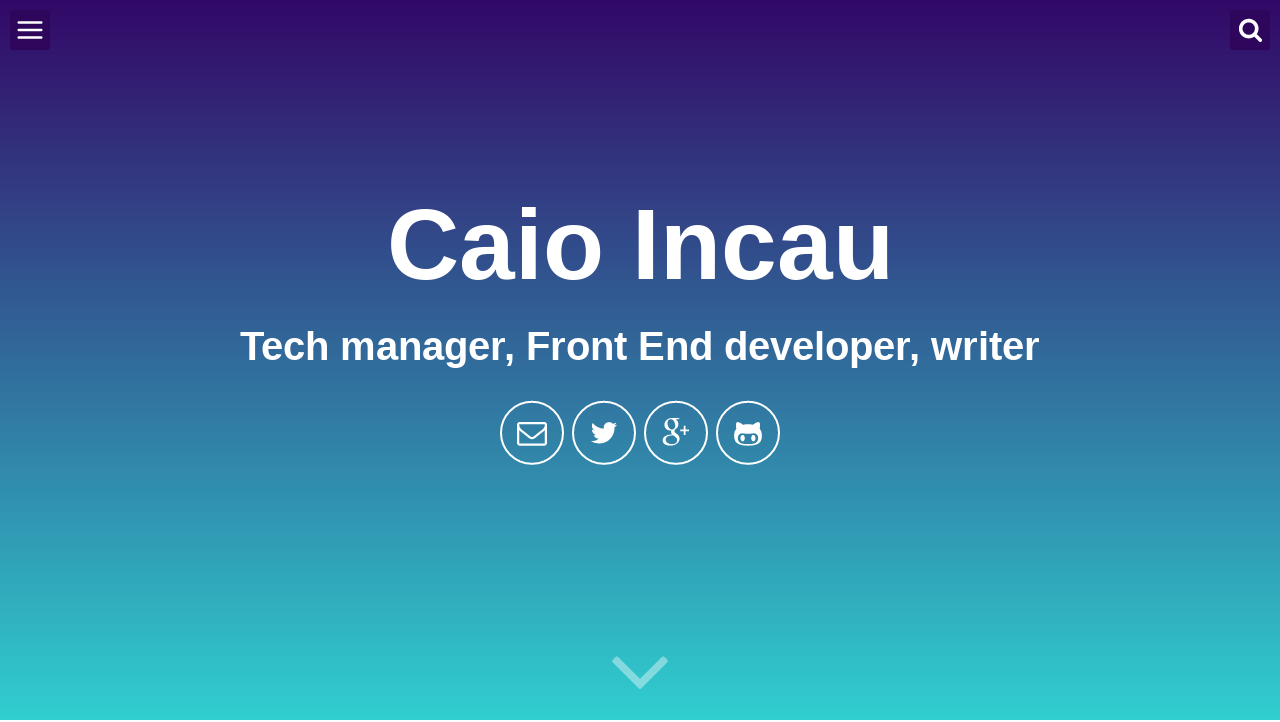

--- FILE ---
content_type: text/html; charset=utf-8
request_url: https://caio.dev/
body_size: 8575
content:
<!DOCTYPE html><html lang="pt-br"><head><meta charset="utf-8"><meta http-equiv="X-UA-Compatible" content="IE=edge"><meta name="viewport" content="width=device-width, initial-scale=1"><title>Meu blog pessoal</title><meta name="description" content="Um blog sobre pessoas e tecnologia"><link rel="author" href="https://plus.google.com/+CaioIncau?rel=author"> <meta name="twitter:card" content="summary_large_image"><meta name="twitter:site" content="@icaioincau"><meta name="twitter:title" content="Meu blog pessoal"><meta name="twitter:description" content="Um blog sobre pessoas e tecnologia"><meta property="twitter:image:src" content="https://caio.dev/assets/img/blog-image.png"> <meta property="og:url" content="https://caio.dev/"><meta property="og:title" content="Meu blog pessoal"><meta property="og:image" content="https://caio.dev/assets/img/blog-image.png"><meta property="og:description" content="Um blog sobre pessoas e tecnologia"><meta property="og:site_name" content="Meu blog pessoal"> <meta itemprop="name" content="Meu blog pessoal"/><meta itemprop="description" content="Um blog sobre pessoas e tecnologia"><meta itemprop="image" content="https://caio.dev/assets/img/blog-image.png"/><link rel="shortcut icon" href="/assets/img/icons/favicon.ico" type="image/x-icon" /><link rel="apple-touch-icon" href="/assets/img/icons/apple-icon.png" /><link rel="apple-touch-icon" sizes="57x57" href="/assets/img/icons/apple-icon-57x57.png" /><link rel="apple-touch-icon" sizes="72x72" href="/assets/img/icons/apple-icon-72x72.png" /><link rel="apple-touch-icon" sizes="114x114" href="/assets/img/icons/apple-icon-114x114.png" /><link rel="apple-touch-icon" sizes="144x144" href="/assets/img/icons/apple-icon-144x144.png" /><link rel="apple-touch-icon" sizes="60x60" href="/assets/img/icons/apple-icon-60x60.png" /><link rel="apple-touch-icon" sizes="120x120" href="/assets/img/icons/apple-icon-120x120.png" /><link rel="apple-touch-icon" sizes="76x76" href="/assets/img/icons/apple-icon-76x76.png" /><link rel="apple-touch-icon" sizes="152x152" href="/assets/img/icons/apple-icon-152x152.png" /><link rel="manifest" sizes="152x152" href="/assets/manifest.json" /> <meta name="application-name" content="Caio Incau Blog"><meta name="msapplication-TileColor" content="#330867"><meta name="msapplication-square70x70logo" content="smalltile.png" /><meta name="msapplication-square150x150logo" content="mediumtile.png" /><meta name="msapplication-wide310x150logo" content="widetile.png" /><meta name="msapplication-square310x310logo" content="largetile.png" /> <meta name="theme-color" content="#330867"><link rel="stylesheet" href="/assets/css/main.css"><link rel="canonical" href="https://caio.dev/"><link rel="alternate" type="application/rss+xml" title="Meu blog pessoal" href="https://caio.dev/feed.xml" />  <script type="text/javascript"> if ("serviceWorker" in navigator) { navigator.serviceWorker.register("/sw.js").then(function(registration) { console.info("Service Worker registration successful with scope: ", registration.scope); }).catch(function(err) { console.error("Service Worker registration failed: ", err); }); } </script></head><body> <svg xmlns="http://www.w3.org/2000/svg" xmlns:xlink="http://www.w3.org/1999/xlink" display="none" version="1.1"><defs><symbol id="icon-menu" viewBox="0 0 1024 1024"><path class="path1" d="M128 213.333h768q17.667 0 30.167 12.5t12.5 30.167-12.5 30.167-30.167 12.5h-768q-17.667 0-30.167-12.5t-12.5-30.167 12.5-30.167 30.167-12.5zM128 725.333h768q17.667 0 30.167 12.5t12.5 30.167-12.5 30.167-30.167 12.5h-768q-17.667 0-30.167-12.5t-12.5-30.167 12.5-30.167 30.167-12.5zM128 469.333h768q17.667 0 30.167 12.5t12.5 30.167-12.5 30.167-30.167 12.5h-768q-17.667 0-30.167-12.5t-12.5-30.167 12.5-30.167 30.167-12.5z"/></symbol><symbol id="icon-search" viewBox="0 0 951 1024"><path class="path1" d="M658.286 475.429q0-105.714-75.143-180.857t-180.857-75.143-180.857 75.143-75.143 180.857 75.143 180.857 180.857 75.143 180.857-75.143 75.143-180.857zM950.857 950.857q0 29.714-21.714 51.429t-51.429 21.714q-30.857 0-51.429-21.714l-196-195.429q-102.286 70.857-228 70.857-81.714 0-156.286-31.714t-128.571-85.714-85.714-128.571-31.714-156.286 31.714-156.286 85.714-128.571 128.571-85.714 156.286-31.714 156.286 31.714 128.571 85.714 85.714 128.571 31.714 156.286q0 125.714-70.857 228l196 196q21.143 21.143 21.143 51.429z"/></symbol><symbol id="icon-email" viewBox="0 0 1024 1024"><path class="path1" d="M950.857 859.429v-438.857q-18.286 20.571-39.429 37.714-153.143 117.714-243.429 193.143-29.143 24.571-47.429 38.286t-49.429 27.714-58.571 14h-1.143q-27.429 0-58.571-14t-49.429-27.714-47.429-38.286q-90.286-75.429-243.429-193.143-21.143-17.143-39.429-37.714v438.857q0 7.429 5.429 12.857t12.857 5.429h841.143q7.429 0 12.857-5.429t5.429-12.857zM950.857 258.857v-14t-0.286-7.429-1.714-7.143-3.143-5.143-5.143-4.286-8-1.429h-841.143q-7.429 0-12.857 5.429t-5.429 12.857q0 96 84 162.286 110.286 86.857 229.143 181.143 3.429 2.857 20 16.857t26.286 21.429 25.429 18 28.857 15.714 24.571 5.143h1.143q11.429 0 24.571-5.143t28.857-15.714 25.429-18 26.286-21.429 20-16.857q118.857-94.286 229.143-181.143 30.857-24.571 57.429-66t26.571-75.143zM1024 237.714v621.714q0 37.714-26.857 64.571t-64.571 26.857h-841.143q-37.714 0-64.571-26.857t-26.857-64.571v-621.714q0-37.714 26.857-64.571t64.571-26.857h841.143q37.714 0 64.571 26.857t26.857 64.571z"/></symbol><symbol id="icon-close" viewBox="0 0 805 1024"><path class="path1" d="M741.714 755.429q0 22.857-16 38.857l-77.714 77.714q-16 16-38.857 16t-38.857-16l-168-168-168 168q-16 16-38.857 16t-38.857-16l-77.714-77.714q-16-16-16-38.857t16-38.857l168-168-168-168q-16-16-16-38.857t16-38.857l77.714-77.714q16-16 38.857-16t38.857 16l168 168 168-168q16-16 38.857-16t38.857 16l77.714 77.714q16 16 16 38.857t-16 38.857l-168 168 168 168q16 16 16 38.857z"/></symbol><symbol id="icon-twitter" viewBox="0 0 951 1024"><path class="path1" d="M925.714 233.143q-38.286 56-92.571 95.429 0.571 8 0.571 24 0 74.286-21.714 148.286t-66 142-105.429 120.286-147.429 83.429-184.571 31.143q-154.857 0-283.429-82.857 20 2.286 44.571 2.286 128.571 0 229.143-78.857-60-1.143-107.429-36.857t-65.143-91.143q18.857 2.857 34.857 2.857 24.571 0 48.571-6.286-64-13.143-106-63.714t-42-117.429v-2.286q38.857 21.714 83.429 23.429-37.714-25.143-60-65.714t-22.286-88q0-50.286 25.143-93.143 69.143 85.143 168.286 136.286t212.286 56.857q-4.571-21.714-4.571-42.286 0-76.571 54-130.571t130.571-54q80 0 134.857 58.286 62.286-12 117.143-44.571-21.143 65.714-81.143 101.714 53.143-5.714 106.286-28.571z"/></symbol><symbol id="icon-facebook" viewBox="0 0 585 1024"><path class="path1" d="M548 6.857v150.857h-89.714q-49.143 0-66.286 20.571t-17.143 61.714v108h167.429l-22.286 169.143h-145.143v433.714h-174.857v-433.714h-145.714v-169.143h145.714v-124.571q0-106.286 59.429-164.857t158.286-58.571q84 0 130.286 6.857z"/></symbol><symbol id="icon-rss" viewBox="0 0 805 1024"><path class="path1" d="M219.429 768q0 45.714-32 77.714t-77.714 32-77.714-32-32-77.714 32-77.714 77.714-32 77.714 32 32 77.714zM512 838.286q1.143 16-9.714 27.429-10.286 12-26.857 12h-77.143q-14.286 0-24.571-9.429t-11.429-23.714q-12.571-130.857-105.429-223.714t-223.714-105.429q-14.286-1.143-23.714-11.429t-9.429-24.571v-77.143q0-16.571 12-26.857 9.714-9.714 24.571-9.714h2.857q91.429 7.429 174.857 46t148 103.714q65.143 64.571 103.714 148t46 174.857zM804.571 839.429q1.143 15.429-10.286 26.857-10.286 11.429-26.286 11.429h-81.714q-14.857 0-25.429-10t-11.143-24.286q-6.857-122.857-57.714-233.429t-132.286-192-192-132.286-233.429-58.286q-14.286-0.571-24.286-11.143t-10-24.857v-81.714q0-16 11.429-26.286 10.286-10.286 25.143-10.286h1.714q149.714 7.429 286.571 68.571t243.143 168q106.857 106.286 168 243.143t68.571 286.571z"/></symbol><symbol id="icon-google-plus" viewBox="0 0 951 1024"><path class="path1" d="M420 454.857q0 20.571 18.286 40.286t44.286 38.857 51.714 42 44 59.429 18.286 81.143q0 51.429-27.429 98.857-41.143 69.714-120.571 102.571t-170.286 32.857q-75.429 0-140.857-23.714t-98-78.571q-21.143-34.286-21.143-74.857 0-46.286 25.429-85.714t67.714-65.714q74.857-46.857 230.857-57.143-18.286-24-27.143-42.286t-8.857-41.714q0-20.571 12-48.571-26.286 2.286-38.857 2.286-84.571 0-142.571-55.143t-58-139.714q0-46.857 20.571-90.857t56.571-74.857q44-37.714 104.286-56t124.286-18.286h238.857l-78.857 50.286h-74.857q42.286 36 64 76t21.714 91.429q0 41.143-14 74t-33.714 53.143-39.714 37.143-34 35.143-14 37.714zM336.571 400q21.714 0 44.571-9.429t37.714-24.857q30.286-32.571 30.286-90.857 0-33.143-9.714-71.429t-27.714-74-48.286-59.143-66.857-23.429q-24 0-47.143 11.143t-37.429 30q-26.857 33.714-26.857 91.429 0 26.286 5.714 55.714t18 58.857 29.714 52.857 42.857 38.286 55.143 14.857zM337.714 898.857q33.143 0 63.714-7.429t56.571-22.286 41.714-41.714 15.714-62.286q0-14.286-4-28t-8.286-24-15.429-23.714-16.857-20-22-19.714-20.857-16.571-23.714-17.143-20.857-14.857q-9.143-1.143-27.429-1.143-30.286 0-60 4t-61.429 14.286-55.429 26.286-39.143 42.571-15.429 60.286q0 40 20 70.571t52.286 47.429 68 25.143 72.857 8.286zM800.571 398.286h121.714v61.714h-121.714v125.143h-60v-125.143h-121.143v-61.714h121.143v-124h60v124z"/></symbol><symbol id="icon-angle-down" viewBox="0 0 658 1024"><path class="path1" d="M614.286 420.571q0 7.429-5.714 13.143l-266.286 266.286q-5.714 5.714-13.143 5.714t-13.143-5.714l-266.286-266.286q-5.714-5.714-5.714-13.143t5.714-13.143l28.571-28.571q5.714-5.714 13.143-5.714t13.143 5.714l224.571 224.571 224.571-224.571q5.714-5.714 13.143-5.714t13.143 5.714l28.571 28.571q5.714 5.714 5.714 13.143z"/></symbol><symbol id="icon-github-alt" viewBox="0 0 951 1024"><path class="path1" d="M365.714 694.857q0 22.857-7.143 46.857t-24.571 43.429-41.429 19.429-41.429-19.429-24.571-43.429-7.143-46.857 7.143-46.857 24.571-43.429 41.429-19.429 41.429 19.429 24.571 43.429 7.143 46.857zM731.429 694.857q0 22.857-7.143 46.857t-24.571 43.429-41.429 19.429-41.429-19.429-24.571-43.429-7.143-46.857 7.143-46.857 24.571-43.429 41.429-19.429 41.429 19.429 24.571 43.429 7.143 46.857zM822.857 694.857q0-68.571-39.429-116.571t-106.857-48q-23.429 0-111.429 12-40.571 6.286-89.714 6.286t-89.714-6.286q-86.857-12-111.429-12-67.429 0-106.857 48t-39.429 116.571q0 50.286 18.286 87.714t46.286 58.857 69.714 34.286 80 16.857 85.143 4h96q46.857 0 85.143-4t80-16.857 69.714-34.286 46.286-58.857 18.286-87.714zM950.857 594.286q0 118.286-34.857 189.143-21.714 44-60.286 76t-80.571 49.143-97.143 27.143-98 12.571-95.429 2.571q-44.571 0-81.143-1.714t-84.286-7.143-87.143-17.143-78.286-29.429-69.143-46.286-49.143-65.714q-35.429-70.286-35.429-189.143 0-135.429 77.714-226.286-15.429-46.857-15.429-97.143 0-66.286 29.143-124.571 61.714 0 108.571 22.571t108 70.571q84-20 176.571-20 84.571 0 160 18.286 60-46.857 106.857-69.143t108-22.286q29.143 58.286 29.143 124.571 0 49.714-15.429 96 77.714 91.429 77.714 227.429z"/></symbol></defs></svg><header class="header-site" role="banner"><div class="content"><h1> <span class="site-title">Caio Incau</span> <span class="site-description">Tech manager, Front End developer, writer</span></h1><div class="icons-home"> <a aria-label="Send email" href="/cdn-cgi/l/email-protection#dbb8bab2b4b2b5b8baae9bbcb6bab2b7f5b8b4b6"><svg class="icon icon-email"><use xlink:href="#icon-email"></use></svg></a> <a aria-label="My Twitter" target="_blank" href="https://twitter.com/icaioincau"><svg class="icon icon-twitter"><use xlink:href="#icon-twitter"></use></svg></a> <a aria-label="My Google Plus" target="_blank" href="https://plus.google.com/+CaioIncau/posts"><svg class="icon icon-google-plus"><use xlink:href="#icon-google-plus"></use></svg></a> <a aria-label="My Github" target="_blank" href="https://github.com/caioincau"><svg class="icon icon-github-alt"><use xlink:href="#icon-github-alt"></use></svg></a></div></div><a role="button" class="down" data-scroll href="#scroll"><svg class="icon icon-angle-down"><use xlink:href="#icon-angle-down"></use></svg></a><div class="search-wrapper"><div class="search-form"> <input type="text" class="search-field" placeholder="Search..."> <svg class="icon-remove-sign"><use xlink:href="#icon-close"></use></svg><ul class="search-results search-list"></ul></div></div><div id="fade" class="overlay"></div><a id="slide" class="slideButton fade"> <svg id="open" class="icon-menu"><use xlink:href="#icon-menu"></use></svg> <svg id="close" class="icon-menu"><use xlink:href="#icon-close"></use></svg> </a><aside id="sidebar"><nav id="navigation"><h2>MENU</h2><ul><li><a href="https://caio.dev/">Home</a></li><li><a href="https://caio.dev/tags">Tags</a></li><li><a href="https://caio.dev/about">About Me</a></li><li><a class="feed" href="https://caio.dev/feed.xml" title="Atom/RSS feed">Feed</a></li></ul></nav></aside><a id="search" class="dosearch"> <svg class="icon-menu icon-search"><use xlink:href="#icon-search"></use></svg> </a></header><section class="content"><main id="scroll" class="home" role="main" itemprop="mainContentOfPage" itemscope="itemscope" itemtype="http://schema.org/Blog"><article role="article" class="post-item" itemscope="itemscope" itemtype="http://schema.org/BlogPosting" itemprop="blogPost"> <a class="datetime" href="/avalie-sua-empresa/"><meta itemprop="datePublished" content="2020-05-14 08:50:51 +0000"> <time datetime="2020-05-14T08:50:51+00:00"> <span class="day"> 14 </span> <span class="month-year"> May 2020 </span> </time> </a><div class="content"> <a href="/avalie-sua-empresa/"><h2 class="post-title" itemprop="name">Avalie sua empresa</h2></a><p class="description"> Faz tempo que não posto, mudei de emprego como disse no último post e isso gerou uma certa turbulência na minha vida, aprender sobre a nova empresa, conhecer novas pessoas, algo que é bem cansativo e acabou me consumindo bastante... <a href="/avalie-sua-empresa/" class="link">Read more about Avalie sua empresa</a></p><div class="tags"> <a href="/tags/#pessoal">pessoal</a> <a href="/tags/#carreira">carreira</a></div></div></article><article role="article" class="post-item" itemscope="itemscope" itemtype="http://schema.org/BlogPosting" itemprop="blogPost"> <a class="datetime" href="/mudan%C3%A7a-de-emprego/"><meta itemprop="datePublished" content="2019-09-02 15:24:42 +0000"> <time datetime="2019-09-02T15:24:42+00:00"> <span class="day"> 02 </span> <span class="month-year"> September 2019 </span> </time> </a><div class="content"> <a href="/mudan%C3%A7a-de-emprego/"><h2 class="post-title" itemprop="name">Mudança de emprego</h2></a><p class="description"> Mudança de emprego sempre é algo complicado, existe dúvida, excitação, ansiedade, enfim, uma verdadeira mistura de sentimentos, passei por tudo isso na minha recente transição de emprego. Tomar essa decisão não tende a ser algo simples, a ideia desse post... <a href="/mudan%C3%A7a-de-emprego/" class="link">Read more about Mudança de emprego</a></p><div class="tags"> <a href="/tags/#pessoal">pessoal</a> <a href="/tags/#carreira">carreira</a></div></div></article><article role="article" class="post-item" itemscope="itemscope" itemtype="http://schema.org/BlogPosting" itemprop="blogPost"> <a class="datetime" href="/como-foi-a-qcon/"><meta itemprop="datePublished" content="2019-05-14 08:05:49 +0000"> <time datetime="2019-05-14T08:05:49+00:00"> <span class="day"> 14 </span> <span class="month-year"> May 2019 </span> </time> </a><div class="content"> <a href="/como-foi-a-qcon/"><h2 class="post-title" itemprop="name">Como foi a QCon</h2></a><p class="description"> Muitas pessoas vieram me perguntar como foi a QConSP 2019 e acredito que se houve tanto interesse de pessoas próximas em saber como foi o evento, mais pessoas poderiam se interessar na minha perspectiva do evento, eis que surge a... <a href="/como-foi-a-qcon/" class="link">Read more about Como foi a QCon</a></p><div class="tags"> <a href="/tags/#pessoal">pessoal</a> <a href="/tags/#carreira">carreira</a></div></div></article><article role="article" class="post-item" itemscope="itemscope" itemtype="http://schema.org/BlogPosting" itemprop="blogPost"> <a class="datetime" href="/gestor-eficaz-2/"><meta itemprop="datePublished" content="2019-03-30 10:19:18 +0000"> <time datetime="2019-03-30T10:19:18+00:00"> <span class="day"> 30 </span> <span class="month-year"> March 2019 </span> </time> </a><div class="content"> <a href="/gestor-eficaz-2/"><h2 class="post-title" itemprop="name">O Gestor Eficaz, o que aprendi - Parte 2</h2></a><p class="description"> Após duas semanas, volto para concluir este post/resumo do livro Gestor Eficaz, você pode conferir a primeira parte aqui Vamos continuar nosso post: Gestores eficazes tem relações eficazes Existem quatro focos de relações eficazes: Ouvem a todos e principalmente os... <a href="/gestor-eficaz-2/" class="link">Read more about O Gestor Eficaz, o que aprendi - Parte 2</a></p><div class="tags"> <a href="/tags/#pessoal">pessoal</a> <a href="/tags/#carreira">carreira</a></div></div></article><article role="article" class="post-item" itemscope="itemscope" itemtype="http://schema.org/BlogPosting" itemprop="blogPost"> <a class="datetime" href="/gestor-eficaz/"><meta itemprop="datePublished" content="2019-03-16 19:55:24 +0000"> <time datetime="2019-03-16T19:55:24+00:00"> <span class="day"> 16 </span> <span class="month-year"> March 2019 </span> </time> </a><div class="content"> <a href="/gestor-eficaz/"><h2 class="post-title" itemprop="name">O Gestor Eficaz, o que aprendi - Parte 1</h2></a><p class="description"> Recentemente li um livro muito interessante, o livro se chama “O Gestor Eficaz”, em inglês ele é chamado “The Effective Executive”, este livro foi publicado por um dos gurus da gestão, Peter Drucker. Uma curiosidade é que este livro foi... <a href="/gestor-eficaz/" class="link">Read more about O Gestor Eficaz, o que aprendi - Parte 1</a></p><div class="tags"> <a href="/tags/#pessoal">pessoal</a> <a href="/tags/#carreira">carreira</a></div></div></article><article role="article" class="post-item" itemscope="itemscope" itemtype="http://schema.org/BlogPosting" itemprop="blogPost"> <a class="datetime" href="/feitas-para-durar-parte-2/"><meta itemprop="datePublished" content="2019-02-24 10:04:10 +0000"> <time datetime="2019-02-24T10:04:10+00:00"> <span class="day"> 24 </span> <span class="month-year"> February 2019 </span> </time> </a><div class="content"> <a href="/feitas-para-durar-parte-2/"><h2 class="post-title" itemprop="name">Feitas para durar - parte 2</h2></a><p class="description"> Dando continuidade no post anterior, vou continuar com os mitos que são desmascarados neste livro. Mito 6: Empresas visionárias sempre possuem planos brilhantes, extremamente bem detalhados No geral, estas empresa apostavam mais na experimentação do que em planos super detalhados,... <a href="/feitas-para-durar-parte-2/" class="link">Read more about Feitas para durar - parte 2</a></p><div class="tags"> <a href="/tags/#pessoal">pessoal</a> <a href="/tags/#carreira">carreira</a></div></div></article><article role="article" class="post-item" itemscope="itemscope" itemtype="http://schema.org/BlogPosting" itemprop="blogPost"> <a class="datetime" href="/feitas-para-durar/"><meta itemprop="datePublished" content="2019-02-19 08:24:18 +0000"> <time datetime="2019-02-19T08:24:18+00:00"> <span class="day"> 19 </span> <span class="month-year"> February 2019 </span> </time> </a><div class="content"> <a href="/feitas-para-durar/"><h2 class="post-title" itemprop="name">Feitas para durar - parte 1</h2></a><p class="description"> Empresas feitas para durar foi o último livro que li sobre gestão, neste livro Jim Collins desconstrói vários mitos sobre os motivos de sucesso de uma empresa. O livro é baseado em uma pesquisa com centenas de executivos, onde foram... <a href="/feitas-para-durar/" class="link">Read more about Feitas para durar - parte 1</a></p><div class="tags"> <a href="/tags/#pessoal">pessoal</a> <a href="/tags/#carreira">carreira</a></div></div></article><article role="article" class="post-item" itemscope="itemscope" itemtype="http://schema.org/BlogPosting" itemprop="blogPost"> <a class="datetime" href="/inspired/"><meta itemprop="datePublished" content="2018-12-20 09:54:04 +0000"> <time datetime="2018-12-20T09:54:04+00:00"> <span class="day"> 20 </span> <span class="month-year"> December 2018 </span> </time> </a><div class="content"> <a href="/inspired/"><h2 class="post-title" itemprop="name">Inspired</h2></a><p class="description"> Esse ano li vários livros, a maioria focada em gestão e produtos, esse ano foi um ano de transformação na minha vida, cresci muito e acabei colocando um pé em gestão, por isso este foco maior no tema. Estou bem... <a href="/inspired/" class="link">Read more about Inspired</a></p><div class="tags"> <a href="/tags/#pessoal">pessoal</a> <a href="/tags/#carreira">carreira</a></div></div></article><article role="article" class="post-item" itemscope="itemscope" itemtype="http://schema.org/BlogPosting" itemprop="blogPost"> <a class="datetime" href="/economize-e-ser%C3%A1-livre/"><meta itemprop="datePublished" content="2018-10-20 10:58:25 +0000"> <time datetime="2018-10-20T10:58:25+00:00"> <span class="day"> 20 </span> <span class="month-year"> October 2018 </span> </time> </a><div class="content"> <a href="/economize-e-ser%C3%A1-livre/"><h2 class="post-title" itemprop="name">Economize e será livre</h2></a><p class="description"> Eu acredito na teoria de que nenhum ser humano é livre de verdade, até não depender mais de outro para lhe prover condições de sobrevivência. O que, no mundo moderno capitalista, pode nos prover condições de sobrevivência? Se você pensou... <a href="/economize-e-ser%C3%A1-livre/" class="link">Read more about Economize e será livre</a></p><div class="tags"> <a href="/tags/#pessoal">Pessoal</a> <a href="/tags/#financeiro">Financeiro</a> <a href="/tags/#investimentos">investimentos</a></div></div></article><article role="article" class="post-item" itemscope="itemscope" itemtype="http://schema.org/BlogPosting" itemprop="blogPost"> <a class="datetime" href="/nao-corte-o-cafezinho/"><meta itemprop="datePublished" content="2018-10-09 08:24:41 +0000"> <time datetime="2018-10-09T08:24:41+00:00"> <span class="day"> 09 </span> <span class="month-year"> October 2018 </span> </time> </a><div class="content"> <a href="/nao-corte-o-cafezinho/"><h2 class="post-title" itemprop="name">Não corte o cafézinho</h2></a><p class="description"> Educação financeira virou moda nos últimos anos, não me entenda mal, acho isso incrível e acredito que teríamos uma população muito mais saudável mental e fisicamente, se isto fosse ensinado no ensino de base. O problema é que no desespero... <a href="/nao-corte-o-cafezinho/" class="link">Read more about Não corte o cafézinho</a></p><div class="tags"> <a href="/tags/#pessoal">Pessoal</a> <a href="/tags/#financeiro">Financeiro</a> <a href="/tags/#investimentos">investimentos</a></div></div></article><article role="article" class="post-item" itemscope="itemscope" itemtype="http://schema.org/BlogPosting" itemprop="blogPost"> <a class="datetime" href="/cultura-de-debate/"><meta itemprop="datePublished" content="2018-08-01 08:34:32 +0000"> <time datetime="2018-08-01T08:34:32+00:00"> <span class="day"> 01 </span> <span class="month-year"> August 2018 </span> </time> </a><div class="content"> <a href="/cultura-de-debate/"><h2 class="post-title" itemprop="name">Cultura de debate</h2></a><p class="description"> Cultura de debate Estamos em uma época, onde, mais do que nunca, as pessoas começaram a ter voz, a serem realmente empoderadas, e por que não, portar isto para as empresas? Principalmente na área de desenvolvimento, nesta área, somos pagos... <a href="/cultura-de-debate/" class="link">Read more about Cultura de debate</a></p><div class="tags"> <a href="/tags/#pessoal">pessoal</a> <a href="/tags/#carreira">carreira</a> <a href="/tags/#gestão">gestão</a></div></div></article><article role="article" class="post-item" itemscope="itemscope" itemtype="http://schema.org/BlogPosting" itemprop="blogPost"> <a class="datetime" href="/cuidado-com-os-her%C3%B3is/"><meta itemprop="datePublished" content="2018-07-14 19:51:48 +0000"> <time datetime="2018-07-14T19:51:48+00:00"> <span class="day"> 14 </span> <span class="month-year"> July 2018 </span> </time> </a><div class="content"> <a href="/cuidado-com-os-her%C3%B3is/"><h2 class="post-title" itemprop="name">Cuidado com os heróis</h2></a><p class="description"> Introdução “Ou você morre como herói, ou vive o bastante para se tornar o vilão” - Harvey Dent Acho que a maioria dos meu conhecidos próximos(está no cabeçalho do meu site também), sabe que sou um grande fã do Batman,... <a href="/cuidado-com-os-her%C3%B3is/" class="link">Read more about Cuidado com os heróis</a></p><div class="tags"> <a href="/tags/#pessoal">pessoal</a> <a href="/tags/#carreira">carreira</a> <a href="/tags/#gestão">gestão</a></div></div></article><article role="article" class="post-item" itemscope="itemscope" itemtype="http://schema.org/BlogPosting" itemprop="blogPost"> <a class="datetime" href="/a-minha-vis%C3%A3o-de-um-senior/"><meta itemprop="datePublished" content="2018-07-08 09:29:00 +0000"> <time datetime="2018-07-08T09:29:00+00:00"> <span class="day"> 08 </span> <span class="month-year"> July 2018 </span> </time> </a><div class="content"> <a href="/a-minha-vis%C3%A3o-de-um-senior/"><h2 class="post-title" itemprop="name">A minha visão de um Senior</h2></a><p class="description"> Pouco tempo atrás, ouvi uma frase que me perturbou um pouco: Meu sonho é ser um Senior super respeitado, onde “ninguém encosta”, que digam “Nossa, se eu não sei resolver, vou perguntar para o Fulano, por que ele sempre sabe.”... <a href="/a-minha-vis%C3%A3o-de-um-senior/" class="link">Read more about A minha visão de um Senior</a></p><div class="tags"> <a href="/tags/#pessoal">pessoal</a> <a href="/tags/#carreira">carreira</a></div></div></article><article role="article" class="post-item" itemscope="itemscope" itemtype="http://schema.org/BlogPosting" itemprop="blogPost"> <a class="datetime" href="/voc%C3%AA-n%C3%A3o-precisa-palestrar/"><meta itemprop="datePublished" content="2018-06-09 06:52:30 +0000"> <time datetime="2018-06-09T06:52:30+00:00"> <span class="day"> 09 </span> <span class="month-year"> June 2018 </span> </time> </a><div class="content"> <a href="/voc%C3%AA-n%C3%A3o-precisa-palestrar/"><h2 class="post-title" itemprop="name">Você não precisa palestrar</h2></a><p class="description"> Nos dias de hoje, criou-se o mito da “startup/empreendedorismo”, essa se tornou a fórmula padrão de “vencer” na vida, mas isso não é uma verdade absoluta, existem diferentes tipos de pessoas, com diferentes objetivos/ambições, além do mais, a geração dos... <a href="/voc%C3%AA-n%C3%A3o-precisa-palestrar/" class="link">Read more about Você não precisa palestrar</a></p><div class="tags"> <a href="/tags/#pessoal">pessoal</a> <a href="/tags/#carreira">carreira</a></div></div></article><article role="article" class="post-item" itemscope="itemscope" itemtype="http://schema.org/BlogPosting" itemprop="blogPost"> <a class="datetime" href="/como-economizar-com-o-seu-cart%C3%A3o-mastercard/"><meta itemprop="datePublished" content="2018-05-28 08:24:19 +0000"> <time datetime="2018-05-28T08:24:19+00:00"> <span class="day"> 28 </span> <span class="month-year"> May 2018 </span> </time> </a><div class="content"> <a href="/como-economizar-com-o-seu-cart%C3%A3o-mastercard/"><h2 class="post-title" itemprop="name">Como economizar com o seu cartão Mastercard</h2></a><p class="description"> Como economizar com o seu cartão Mastercard Hoje vamos continuar o post sobre como economizar no cartão, queria começar agradecendo a todos que leram e divulgaram, foi o post mais acessado até o momento. No post de hoje vamos explorar... <a href="/como-economizar-com-o-seu-cart%C3%A3o-mastercard/" class="link">Read more about Como economizar com o seu cartão Mastercard</a></p><div class="tags"> <a href="/tags/#pessoal">Pessoal</a> <a href="/tags/#financeiro">Financeiro</a> <a href="/tags/#investimentos">investimentos</a></div></div></article><article role="article" class="post-item" itemscope="itemscope" itemtype="http://schema.org/BlogPosting" itemprop="blogPost"> <a class="datetime" href="/economize-com-o-cart%C3%A3o-de-cr%C3%A9dito/"><meta itemprop="datePublished" content="2018-05-21 08:53:46 +0000"> <time datetime="2018-05-21T08:53:46+00:00"> <span class="day"> 21 </span> <span class="month-year"> May 2018 </span> </time> </a><div class="content"> <a href="/economize-com-o-cart%C3%A3o-de-cr%C3%A9dito/"><h2 class="post-title" itemprop="name">Economize com o cartão de crédito</h2></a><p class="description"> Economize com o cartão de crédito O título parece clickbait não é mesmo? Muitas pessoas tremem só de ouvir “cartão de crédito”, mas é verdade, eu cheguei a economizar R$4000 nos últimos doze meses, só com as dicas que vou... <a href="/economize-com-o-cart%C3%A3o-de-cr%C3%A9dito/" class="link">Read more about Economize com o cartão de crédito</a></p><div class="tags"> <a href="/tags/#pessoal">Pessoal</a> <a href="/tags/#financeiro">Financeiro</a> <a href="/tags/#investimentos">investimentos</a></div></div></article><article role="article" class="post-item" itemscope="itemscope" itemtype="http://schema.org/BlogPosting" itemprop="blogPost"> <a class="datetime" href="/nao-seja-cuzao/"><meta itemprop="datePublished" content="2018-04-19 14:41:37 +0000"> <time datetime="2018-04-19T14:41:37+00:00"> <span class="day"> 19 </span> <span class="month-year"> April 2018 </span> </time> </a><div class="content"> <a href="/nao-seja-cuzao/"><h2 class="post-title" itemprop="name">Não seja cuzão</h2></a><p class="description"> O título deste post, poderia ser impresso e colado em metade das empresas que conheço, quem nunca trabalhou com um Dev que é basicamente o senhor da razão? O profissional “unicórnio” Na área de desenvolvimento de software criou-se um mito... <a href="/nao-seja-cuzao/" class="link">Read more about Não seja cuzão</a></p><div class="tags"> <a href="/tags/#pessoal">pessoal</a> <a href="/tags/#carreira">carreira</a></div></div></article><article role="article" class="post-item" itemscope="itemscope" itemtype="http://schema.org/BlogPosting" itemprop="blogPost"> <a class="datetime" href="/performance-webpack-final/"><meta itemprop="datePublished" content="2018-04-12 10:04:30 +0000"> <time datetime="2018-04-12T10:04:30+00:00"> <span class="day"> 12 </span> <span class="month-year"> April 2018 </span> </time> </a><div class="content"> <a href="/performance-webpack-final/"><h2 class="post-title" itemprop="name">Performance Webpack - Final</h2></a><p class="description"> Performance Webpack - Final Vou dar continuidade no post anterior sobre performance em aplicações que usam Webpack. Com este post, também concluo essa série Nesse terceiro post irei abordar a parte de monitoria de performance na sua aplicação, focada, claro,... <a href="/performance-webpack-final/" class="link">Read more about Performance Webpack - Final</a></p><div class="tags"> <a href="/tags/#webpack">webpack</a> <a href="/tags/#web">web</a> <a href="/tags/#javascript">javascript</a></div></div></article><article role="article" class="post-item" itemscope="itemscope" itemtype="http://schema.org/BlogPosting" itemprop="blogPost"> <a class="datetime" href="/performance-webpack-parte-2/"><meta itemprop="datePublished" content="2018-04-03 21:15:33 +0000"> <time datetime="2018-04-03T21:15:33+00:00"> <span class="day"> 03 </span> <span class="month-year"> April 2018 </span> </time> </a><div class="content"> <a href="/performance-webpack-parte-2/"><h2 class="post-title" itemprop="name">Performance Webpack Parte 2</h2></a><p class="description"> Performance Webpack - Parte 2 Vamos dar continuidade no post anterior sobre performance em aplicações que usam Webpack. Nesse segundo post iremos cobrir a parte de melhoria de cache e separação de código. Versionamento de cache Nós podemos tirar proveito... <a href="/performance-webpack-parte-2/" class="link">Read more about Performance Webpack Parte 2</a></p><div class="tags"> <a href="/tags/#webpack">webpack</a> <a href="/tags/#web">web</a> <a href="/tags/#javascript">javascript</a></div></div></article><article role="article" class="post-item" itemscope="itemscope" itemtype="http://schema.org/BlogPosting" itemprop="blogPost"> <a class="datetime" href="/performance-webpack-parte-1/"><meta itemprop="datePublished" content="2018-04-01 07:15:08 +0000"> <time datetime="2018-04-01T07:15:08+00:00"> <span class="day"> 01 </span> <span class="month-year"> April 2018 </span> </time> </a><div class="content"> <a href="/performance-webpack-parte-1/"><h2 class="post-title" itemprop="name">Performance Webpack Parte - 1</h2></a><p class="description"> Performance Webpack Essa é a primeira de um série de posts sobre performance Webpack, falei sobre este tema no JSSP, foi uma das talks que eu percebi mais interesse das pessoas. Por isso acho justo compartilhar o tema em formato... <a href="/performance-webpack-parte-1/" class="link">Read more about Performance Webpack Parte - 1</a></p><div class="tags"> <a href="/tags/#webpack">webpack</a> <a href="/tags/#web">web</a> <a href="/tags/#javascript">javascript</a></div></div></article><article role="article" class="post-item" itemscope="itemscope" itemtype="http://schema.org/BlogPosting" itemprop="blogPost"> <a class="datetime" href="/porque-decidi-escrever/"><meta itemprop="datePublished" content="2018-03-25 09:08:44 +0000"> <time datetime="2018-03-25T09:08:44+00:00"> <span class="day"> 25 </span> <span class="month-year"> March 2018 </span> </time> </a><div class="content"> <a href="/porque-decidi-escrever/"><h2 class="post-title" itemprop="name">Porque decidi escrever</h2></a><p class="description"> Por que escrever? Disseminar conhecimento Há algum tempo atrás tive a chance de conhecer um ótimo profissional chamado Fabiano Beselga, ele me questionou sobre como eu participava da comunidade e afins. Durante o papo foi levantado, por que não fazer... <a href="/porque-decidi-escrever/" class="link">Read more about Porque decidi escrever</a></p><div class="tags"> <a href="/tags/#pessoal">pessoal</a> <a href="/tags/#web">web</a></div></div></article></main></section><footer><p>Made with <a href="http://jekyllrb.com/" target="_blank">Jekyll</a> and <span class="love">❤</span></p>  <script data-cfasync="false" src="/cdn-cgi/scripts/5c5dd728/cloudflare-static/email-decode.min.js"></script><script async src="https://www.googletagmanager.com/gtag/js?id=UA-59215128-1"></script> <script> window.dataLayer = window.dataLayer || []; function gtag(){dataLayer.push(arguments);} gtag('js', new Date()); gtag('config', 'UA-59215128-1'); </script></footer><script src="/assets/js/main.js"></script><script defer src="https://static.cloudflareinsights.com/beacon.min.js/vcd15cbe7772f49c399c6a5babf22c1241717689176015" integrity="sha512-ZpsOmlRQV6y907TI0dKBHq9Md29nnaEIPlkf84rnaERnq6zvWvPUqr2ft8M1aS28oN72PdrCzSjY4U6VaAw1EQ==" data-cf-beacon='{"version":"2024.11.0","token":"b6a2110df67d4c7c8c5ebab78b9a7282","r":1,"server_timing":{"name":{"cfCacheStatus":true,"cfEdge":true,"cfExtPri":true,"cfL4":true,"cfOrigin":true,"cfSpeedBrain":true},"location_startswith":null}}' crossorigin="anonymous"></script>
</body></html>

--- FILE ---
content_type: text/css; charset=utf-8
request_url: https://caio.dev/assets/css/main.css
body_size: 4006
content:
html{font-family:sans-serif;-ms-text-size-adjust:100%;-webkit-text-size-adjust:100%}body{margin:0}article,aside,details,figcaption,figure,footer,header,hgroup,main,nav,section,summary{display:block}audio,canvas,progress,video{display:inline-block;vertical-align:baseline}audio:not([controls]){display:none;height:0}[hidden],template{display:none}a{background:transparent}a:active,a:hover{outline:0}abbr[title]{border-bottom:1px dotted}b,strong{font-weight:bold}dfn{font-style:italic}h1{font-size:2em;margin:.67em 0}mark{background:#ff0;color:#000}small{font-size:80%}sub,sup{font-size:75%;line-height:0;position:relative;vertical-align:baseline}sup{top:-.5em}sub{bottom:-.25em}img{border:0}svg:not(:root){overflow:hidden}figure{margin:1em 40px}hr{box-sizing:content-box;height:0}pre{overflow:auto}code,kbd,pre,samp{font-family:monospace,monospace;font-size:1em}button,input,optgroup,select,textarea{color:inherit;font:inherit;margin:0}button{overflow:visible}button,select{text-transform:none}button,html input[type="button"],input[type="reset"],input[type="submit"]{-webkit-appearance:button;cursor:pointer}button[disabled],html input[disabled]{cursor:default}button::-moz-focus-inner,input::-moz-focus-inner{border:0;padding:0}input{line-height:normal}input[type="checkbox"],input[type="radio"]{box-sizing:border-box;padding:0}input[type="number"]::-webkit-inner-spin-button,input[type="number"]::-webkit-outer-spin-button{height:auto}input[type="search"]{-webkit-appearance:textfield;box-sizing:content-box}input[type="search"]::-webkit-search-cancel-button,input[type="search"]::-webkit-search-decoration{-webkit-appearance:none}fieldset{border:1px solid #c0c0c0;margin:0 2px;padding:.35em .625em .75em}legend{border:0;padding:0}textarea{overflow:auto}optgroup{font-weight:bold}table{border-collapse:collapse;border-spacing:0}td,th{padding:0}a{-webkit-tap-highlight-color:rgba(0,0,0,0)}h1,h2,h3,h4{font-family:-apple-system,BlinkMacSystemFont,"Segoe UI",Roboto,Helvetica,Arial,sans-serif,"Apple Color Emoji","Segoe UI Emoji","Segoe UI Symbol";font-weight:800;font-style:normal}@-webkit-keyframes pulse{from{-ms-filter:"progid:DXImageTransform.Microsoft.Alpha(Opacity=40)";filter:alpha(opacity=40);opacity:.4;top:0}50%{-ms-filter:none;-webkit-filter:none;filter:none;opacity:1;top:-10px}to{-ms-filter:"progid:DXImageTransform.Microsoft.Alpha(Opacity=40)";filter:alpha(opacity=40);opacity:.4;top:0}}@keyframes pulse{from{-ms-filter:"progid:DXImageTransform.Microsoft.Alpha(Opacity=40)";filter:alpha(opacity=40);opacity:.4;top:0}50%{-ms-filter:none;-webkit-filter:none;filter:none;opacity:1;top:-10px}to{-ms-filter:"progid:DXImageTransform.Microsoft.Alpha(Opacity=40)";filter:alpha(opacity=40);opacity:.4;top:0}}.icons-home{text-align:center;}.icons-home a{display:inline-block;padding:.938rem;margin:.125rem;border-radius:50%;border:.125rem solid #fff;line-height:0;transition:all .7s;}.icons-home a .icon{fill:#fff;width:18px;height:18px;}@media only screen and (min-width:37.5rem){.icons-home a .icon{width:30px;height:30px}}.icons-home a:hover{background:#fff;}.icons-home a:hover .icon{fill:#330867}.down{position:absolute;bottom:50px;width:100%;display:block;text-align:center;}.down .icon{position:absolute;-webkit-transform-style:preserve-3d;transform-style:preserve-3d;top:50%;left:50%;-webkit-transform:translate(-50%,-50%);transform:translate(-50%,-50%);width:100px;height:100px;fill:#fff;-webkit-animation:pulse 1.3s infinite;animation:pulse 1.3s infinite}*,*:before,*:after{box-sizing:border-box}body{left:0;right:0;margin:auto}a,aside,.overlay,body{transition:all .25s ease}a.slideButton,.dosearch{position:absolute;display:block;width:40px;height:40px;top:10px;z-index:31}.slideButton{left:10px}.dosearch{right:10px;background:#2e075d;border-radius:.188rem;padding:.125rem .188rem}.icon-menu{cursor:pointer;padding:.313rem;border-radius:.188rem;background:#2e075d;width:2.5rem;height:2.5rem;fill:#fff}.icon-search{width:2.188rem;height:2.188rem}.overlay{cursor:pointer}#close{display:none}aside{position:fixed;height:100%;width:15rem;padding:2.5rem 0 0;top:0;left:-15rem;background:#3f3f3f;z-index:20;box-shadow:inset -10px -1px 15px -9px rgba(0,0,0,0.5);}aside h2{text-align:center;margin:0 0 .625rem;font-family:-apple-system,BlinkMacSystemFont,"Segoe UI",Roboto,Helvetica,Arial,sans-serif,"Apple Color Emoji","Segoe UI Emoji","Segoe UI Symbol";font-weight:800;font-style:normal;font-size:1.25rem;color:#fff}aside nav ul{padding:0}aside nav li{margin:0;list-style-type:none;}aside nav li a{width:100%;display:block;padding:1.25rem;text-decoration:none;font-family:-apple-system,BlinkMacSystemFont,"Segoe UI",Roboto,Helvetica,Arial,sans-serif,"Apple Color Emoji","Segoe UI Emoji","Segoe UI Symbol";font-weight:300;font-style:normal;color:#b3b3b1;border-top:1px solid #797979;}aside nav li a:hover{color:#191918;background:#fff}aside nav .feed{border-bottom:1px solid #797979}aside.slide{left:0}a.slideButton.slide{left:15.625rem;pointer-events:none}.overlay{position:fixed;width:100%;height:100%;top:0;left:0;pointer-events:none;background:transparent;z-index:30;}.overlay.slide{pointer-events:auto;left:240px;background:rgba(0,0,0,0.6)}input[type="search"]{-ms-box-sizing:content-box;box-sizing:content-box;-webkit-appearance:textfield}input[type="search"]::-webkit-search-decoration,input[type="search"]::-webkit-search-cancel-button{-webkit-appearance:none}.search-wrapper{-webkit-transform:translateY(-400px);transform:translateY(-400px);z-index:9999;}.search-wrapper.active{-webkit-transform:translateY(0);transform:translateY(0)}.search-form{position:relative;top:0;-webkit-transform:translateX(-200px);transform:translateX(-200px);z-index:9999;width:100%;-ms-filter:"progid:DXImageTransform.Microsoft.Alpha(Opacity=0)";filter:alpha(opacity=0);opacity:0;transition:all 200ms 100ms cubic-bezier(0,.6,.4,1);}.search-form h4{margin:.625rem 0}.search-form .search-field{width:100%;font-family:-apple-system,BlinkMacSystemFont,"Segoe UI",Roboto,Helvetica,Arial,sans-serif,"Apple Color Emoji","Segoe UI Emoji","Segoe UI Symbol";font-weight:300;font-style:normal;font-size:1.625rem;color:#fff;background-color:transparent;border:0;border-bottom:1px solid #fff;border-radius:0;box-shadow:none;background-clip:padding-box;-webkit-appearance:none;}.search-form .search-field:focus{outline:0;box-shadow:none}.search-form.active{top:0;-webkit-transform:translateX(0);transform:translateX(0);-ms-filter:none;-webkit-filter:none;filter:none;opacity:1}.search-form.hidden{display:none}.search-form .icon-remove-sign{position:absolute;top:0;right:0;z-index:1;display:block;fill:#fff;width:30px;height:30px;text-align:center;cursor:pointer}.search-form::-webkit-input-placeholder{font-size:1.625rem}.search-form .search-field::-webkit-search-decoration,.search-form .search-field::-webkit-search-cancel-button,.search-form .search-field::-webkit-search-results-button,.search-form .search-field::-webkit-search-results-decoration{display:none}.search-form .search-list{position:absolute;width:100%;font-family:-apple-system,BlinkMacSystemFont,"Segoe UI",Roboto,Helvetica,Arial,sans-serif,"Apple Color Emoji","Segoe UI Emoji","Segoe UI Symbol";font-weight:300;font-style:normal}.search-form h4,.search-form li,.search-form p,.search-form a,.search-form a:hover{color:#fff}body.search-overlay{overflow:hidden;}body.search-overlay:after{position:absolute;top:0;left:0;z-index:9001;width:100%;height:100%;min-height:100%;background-color:rgba(0,0,0,0.6);content:'';}@media only screen and (max-width:37.5rem){body.search-overlay:after{background-color:#330867}}.search-wrapper{position:absolute;top:50px;width:100%;padding-right:10%;padding-left:10%;}.search-wrapper *zoom 1:after,.search-wrapper *zoom 1:before{display:table;line-height:0;content:""}.search-wrapper *zoom 1:after{clear:both}.search-wrapper:before,.search-wrapper:after{display:table;line-height:0;content:""}.search-list{padding:0;margin:0;list-style-type:none;}.search-list .entry-date{float:right;display:none;font-size:14px;text-transform:uppercase}.search-list a{text-decoration:none;display:block;padding:.938rem 0;width:100%;border-bottom:1px solid #fff;}.search-list a:hover{color:#b3b3b3;border-bottom:1px solid #b3b3b3}@media only screen and (min-width:48em){.search-wrapper{top:100px}.search-list .entry-date{display:inline}}.tags{margin-top:1.875rem;}.tags a{font-size:.875rem;color:#330867;display:inline-block;border:1px solid #330867;border-radius:.313rem;padding:.25rem .625rem;margin-right:.125rem;margin-bottom:.5rem;text-decoration:none;}.tags a:hover{color:#1a0434;border:1px solid #1a0434}.img-rounded{border-radius:50%;max-width:150px}html,body{height:100%}.header-site,.header-post{background-image:linear-gradient(0,#30cfd0 0%,#330867 100%);height:100%;}.header-site .content,.header-post .content{width:95%;position:absolute;-webkit-transform-style:preserve-3d;transform-style:preserve-3d;top:50%;left:50%;-webkit-transform:translate(-50%,-50%);transform:translate(-50%,-50%);text-align:center}.header-site h1,.header-site h2{color:#fff;text-align:center}.header-site .site-title{font-size:3.75rem;line-height:1;margin-top:-80px;display:block;}@media only screen and (min-width:37.5rem){.header-site .site-title{margin-bottom:0;font-size:6.25rem}}.header-site .site-description{font-size:1.25rem;display:block;margin:1.875rem 0;}@media only screen and (min-width:37.5rem){.header-site .site-description{font-size:2.5rem}}@media only screen and (min-width:37.5rem){.header-post .content{*zoom:1;width:auto;max-width:1000px;float:none;display:block;margin-right:auto;margin-left:auto;padding-left:0;padding-right:0}.header-post .content:before,.header-post .content:after{content:'';display:table}.header-post .content:after{clear:both}}.header-post .subheader{display:table;padding:20px;}.header-post .subheader a{border:2px solid #fff;border-radius:20px;padding:0 10px;}@media only screen and (min-width:37.5rem){.header-post .subheader a{padding:0 10px}}.header-post .date{font-family:-apple-system,BlinkMacSystemFont,"Segoe UI",Roboto,Helvetica,Arial,sans-serif,"Apple Color Emoji","Segoe UI Emoji","Segoe UI Symbol";font-weight:300;font-style:normal;font-size:1rem}.header-post h1{text-transform:uppercase;font-size:1.875rem;margin:0 0 30px;}@media only screen and (min-width:37.5rem){.header-post h1{font-size:3.75rem}}.header-post .subtitle{font-family:-apple-system,BlinkMacSystemFont,"Segoe UI",Roboto,Helvetica,Arial,sans-serif,"Apple Color Emoji","Segoe UI Emoji","Segoe UI Symbol";font-weight:300;font-style:normal;font-size:1.25rem}.header-post h1,.header-post .subtitle,.header-post .date{color:#fff;text-align:center}.header-post p{color:#fff;text-decoration:none;font-family:-apple-system,BlinkMacSystemFont,"Segoe UI",Roboto,Helvetica,Arial,sans-serif,"Apple Color Emoji","Segoe UI Emoji","Segoe UI Symbol";font-weight:300;font-style:normal;font-size:1.125rem}.post-item{text-align:left;padding:2.5rem 0;border-bottom:3px solid #f2f2f2;*zoom:1;width:auto;max-width:62.5rem;float:none;display:block;margin-right:auto;margin-left:auto;padding-left:0;padding-right:0;}.post-item:before,.post-item:after{content:'';display:table}.post-item:after{clear:both}@media only screen and (max-width:62.5rem){.post-item{padding-left:1.25rem;padding-right:1.25rem}}.post-item .datetime{*zoom:1;float:left;clear:none;text-align:inherit;width:14.166666666666664%;margin-left:0%;margin-right:3%;text-align:center;text-decoration:none;}.post-item .datetime:before,.post-item .datetime:after{content:'';display:table}.post-item .datetime:after{clear:both}.post-item .datetime:last-child{margin-right:0%}@media only screen and (max-width:37.5rem){.post-item .datetime{display:block;clear:both;float:none;width:100%;margin-left:auto;margin-right:auto}.post-item .datetime:first-child{margin-left:auto}.post-item .datetime:last-child{margin-right:auto}}.post-item .datetime .day{font-family:-apple-system,BlinkMacSystemFont,"Segoe UI",Roboto,Helvetica,Arial,sans-serif,"Apple Color Emoji","Segoe UI Emoji","Segoe UI Symbol";font-weight:800;font-style:normal;color:#330867;font-size:5rem;line-height:1.6;}@media only screen and (max-width:37.5rem){.post-item .datetime .day{display:block;clear:both;float:none;width:100%;margin-left:auto;margin-right:auto}.post-item .datetime .day:first-child{margin-left:auto}.post-item .datetime .day:last-child{margin-right:auto}}.post-item .datetime .month-year{color:#000;font-size:1.125rem}.post-item .content{*zoom:1;float:left;clear:none;text-align:inherit;width:82.83333333333334%;margin-left:0%;margin-right:3%;}.post-item .content:before,.post-item .content:after{content:'';display:table}.post-item .content:after{clear:both}.post-item .content:last-child{margin-right:0%}@media only screen and (max-width:37.5rem){.post-item .content{display:block;clear:both;float:none;width:100%;margin-left:auto;margin-right:auto}.post-item .content:first-child{margin-left:auto}.post-item .content:last-child{margin-right:auto}}.post-item .content a{text-decoration:none}.post-item .content .date{color:#330867}.post-item .content .post-title{color:#000;font-size:2rem;}@media only screen and (max-width:37.5rem){.post-item .content .post-title{text-align:center}}.post-item .content .description{color:#333;font-family:-apple-system,BlinkMacSystemFont,"Segoe UI",Roboto,Helvetica,Arial,sans-serif,"Apple Color Emoji","Segoe UI Emoji","Segoe UI Symbol";font-weight:300;font-style:normal;font-size:1.25rem;}.post-item .content .description a{color:#330867;text-decoration:underline}.post-content{padding:2.5rem 0;}.post-content img{max-width:100%;margin:1.875rem auto;display:block}.post-content .medium-image{width:250px}.post-content p,.post-content h1,.post-content h2,.post-content h3,.post-content h4,.post-content ul,.post-content ol,.post-content .tags,.post-content iframe{*zoom:1;width:auto;max-width:50rem;float:none;display:block;margin-right:auto;margin-left:auto;padding-left:0;padding-right:0;padding:0 1.25rem;margin:0 auto 1.875rem;font-family:-apple-system,BlinkMacSystemFont,"Segoe UI",Roboto,Helvetica,Arial,sans-serif,"Apple Color Emoji","Segoe UI Emoji","Segoe UI Symbol";font-weight:300;font-style:normal;font-size:1.125rem;line-height:2;letter-spacing:.01rem;}.post-content p:before,.post-content h1:before,.post-content h2:before,.post-content h3:before,.post-content h4:before,.post-content ul:before,.post-content ol:before,.post-content .tags:before,.post-content iframe:before,.post-content p:after,.post-content h1:after,.post-content h2:after,.post-content h3:after,.post-content h4:after,.post-content ul:after,.post-content ol:after,.post-content .tags:after,.post-content iframe:after{content:'';display:table}.post-content p:after,.post-content h1:after,.post-content h2:after,.post-content h3:after,.post-content h4:after,.post-content ul:after,.post-content ol:after,.post-content .tags:after,.post-content iframe:after{clear:both}@media only screen and (min-width:37.5rem){.post-content p,.post-content h1,.post-content h2,.post-content h3,.post-content h4,.post-content ul,.post-content ol,.post-content .tags,.post-content iframe{font-size:1.25rem}}.post-content p,.post-content li{color:#333;}.post-content p code,.post-content li code{color:#3085f4}.post-content a{font-family:-apple-system,BlinkMacSystemFont,"Segoe UI",Roboto,Helvetica,Arial,sans-serif,"Apple Color Emoji","Segoe UI Emoji","Segoe UI Symbol";font-weight:300;font-style:normal;color:#330867;text-decoration:none;border-bottom:2px solid #330867}.post-content iframe{margin-top:1.875rem;width:100%}.post-content #twitter-widget-0{margin:auto !important}.post-content h1,.post-content h2,.post-content h3,.post-content h4,.post-content h5{font-family:-apple-system,BlinkMacSystemFont,"Segoe UI",Roboto,Helvetica,Arial,sans-serif,"Apple Color Emoji","Segoe UI Emoji","Segoe UI Symbol";font-weight:800;font-style:normal}.post-content h1{font-size:1.875rem;line-height:1.4;}@media only screen and (min-width:37.5rem){.post-content h1{font-size:2.813rem}}.post-content h2{font-size:1.375rem;line-height:1.4;}@media only screen and (min-width:37.5rem){.post-content h2{font-size:2.188rem}}.post-content h3{font-size:1.125rem;line-height:1.4;}@media only screen and (min-width:37.5rem){.post-content h3{font-size:1.563rem}}.post-content ul,.post-content ol{padding-left:2.5rem}.post-content ul.post-list{padding:0;}@media only screen and (max-width:37.5rem){.post-content ul.post-list{padding:0 1.25rem}}.post-content blockquote{*zoom:1;width:auto;max-width:45.625rem;float:none;display:block;margin-right:auto;margin-left:auto;padding-left:0;padding-right:0;border-left:.313rem solid #330867;padding:0 1.875rem;margin:3.125rem auto;}.post-content blockquote:before,.post-content blockquote:after{content:'';display:table}.post-content blockquote:after{clear:both}@media only screen and (max-width:37.5rem){.post-content blockquote{width:70%}}.post-content blockquote p{color:rgba(0,0,0,0.6);margin:0;}@media only screen and (max-width:37.5rem){.post-content blockquote p{font-size:1.125rem;line-height:1.5;padding:0}}.post-content hr{*zoom:1;width:auto;max-width:47.5rem;float:none;display:block;margin-right:auto;margin-left:auto;padding-left:0;padding-right:0;border:1px solid #f2f2f2;margin:50px auto}.post-content hr:before,.post-content hr:after{content:'';display:table}.post-content hr:after{clear:both}.share{*zoom:1;width:auto;max-width:800px;float:none;display:block;margin-right:auto;margin-left:auto;padding-left:0;padding-right:0;text-align:center;border-top:1px solid #f2f2f2;padding-top:1.25rem;}.share:before,.share:after{content:'';display:table}.share:after{clear:both}.share svg{margin:.938rem;width:35px;height:35px}.share a{text-decoration:none;}.share a:hover svg{fill:#330867}table{margin:3.125rem auto;}@media only screen and (max-width:37.5rem){table{display:none}}table th,table td{border:.125rem solid #ccc;padding:.313rem}.tag-title{font-family:-apple-system,BlinkMacSystemFont,"Segoe UI",Roboto,Helvetica,Arial,sans-serif,"Apple Color Emoji","Segoe UI Emoji","Segoe UI Symbol";font-weight:300;font-style:normal;font-size:2.25rem;margin-top:3.75rem;*zoom:1;width:auto;max-width:50rem;float:none;display:block;margin-right:auto;margin-left:auto;padding-left:0;padding-right:0;}.tag-title:before,.tag-title:after{content:'';display:table}.tag-title:after{clear:both}@media only screen and (max-width:37.5rem){.tag-title{font-size:1.75rem;margin-top:1.25rem;padding:0 1.25rem}}.post-list{list-style:none;margin:1.563rem auto;}@media only screen and (max-width:37.5rem){.post-list{padding:0 1.25rem}}.post-list a{display:block;border-bottom:1px solid #dadada;padding:.625rem 0;text-decoration:none;transition:all .5s;}.post-list a:hover{color:#1a0434;border-bottom:1px solid #1a0434}.post-list .entry-date{float:right;}@media only screen and (max-width:37.5rem){.post-list .entry-date{display:none}}pre{background:#222;width:100%;padding:1.25rem 0;color:#fff;margin:1.875rem 0;font-size:.875rem;}@media only screen and (min-width:37.5rem){pre{font-size:1rem;padding:2.5rem 0;margin:3.125rem 0}}pre code{*zoom:1;width:auto;max-width:50rem;float:none;display:block;margin-right:auto;margin-left:auto;padding-left:0;padding-right:0;padding:0 1.25rem;}pre code:before,pre code:after{content:'';display:table}pre code:after{clear:both}@media only screen and (max-width:37.5rem){pre code{overflow-x:scroll}}pre span{line-height:1.5rem;font-family:'Monaco','Consolas','Menlo',monospace}.highlight{margin:0;}@media only screen and (min-width:37.5rem){.highlight{word-wrap:break-word}}.highlight .hll{background-color:#333}.highlight .c,.highlight .cm,.highlight .cp,.highlight .c1,.highlight .cs{color:#75715e}.highlight .err{color:#960050;background-color:#1e0010}.highlight .k,.highlight .kc,.highlight .kd,.highlight .kp,.highlight .kr,.highlight .kt,.highlight .no{color:#66d9ef}.highlight .l,.highlight .mf,.highlight .mh,.highlight .mi,.highlight .mo,.highlight .se,.highlight .il{color:#ae81ff}.highlight .o,.highlight .p{color:#f7f7f2}.highlight .m,.highlight .n,.highlight .nb,.highlight .ni,.highlight .nl,.highlight .nn,.highlight .py,.highlight .nv,.highlight .w,.highlight .bp,.highlight .vc,.highlight .vg,.highlight .vi{color:#a4d043}.highlight .kn,.highlight .nt,.highlight .ow{color:#f92672}.highlight .ge{font-style:italic}.highlight .gs{font-weight:bold}.highlight .ld,.highlight .s,.highlight .sb,.highlight .sc,.highlight .sd,.highlight .s2,.highlight .sh,.highlight .si,.highlight .sx,.highlight .sr,.highlight .s1,.highlight .ss{color:#e6db74}.highlight .na,.highlight .nc,.highlight .nd,.highlight .ne,.highlight .nf,.highlight .nx{color:#a6e22e}.author{background:#f2f2f2;display:table;width:100%;padding:2.5rem 0;margin:2.5rem 0;}@media only screen and (min-width:37.5rem){.author{padding:3.125rem 0}}.author .details{margin:auto;max-width:50rem;padding:0 1.25rem;}@media only screen and (max-width:37.5rem){.author .details{text-align:center}}.author img{border-radius:50%;display:block;margin:auto;}@media only screen and (min-width:37.5rem){.author img{float:left;margin-right:3.125rem}}.author .def{color:#808080;font-size:1.125rem;font-family:-apple-system,BlinkMacSystemFont,"Segoe UI",Roboto,Helvetica,Arial,sans-serif,"Apple Color Emoji","Segoe UI Emoji","Segoe UI Symbol";font-weight:300;font-style:normal;margin:.625rem;}@media only screen and (min-width:37.5rem){.author .def{margin:0;padding-top:1.563rem}}.author .name{margin:0;}.author .name a{font-family:-apple-system,BlinkMacSystemFont,"Segoe UI",Roboto,Helvetica,Arial,sans-serif,"Apple Color Emoji","Segoe UI Emoji","Segoe UI Symbol";font-weight:800;font-style:normal;text-decoration:none;color:#000;font-size:1.875rem;}.author .name a:hover{color:#330867}@media only screen and (min-width:37.5rem){.author .name a{font-size:2.813rem}}.author .desc{font-family:-apple-system,BlinkMacSystemFont,"Segoe UI",Roboto,Helvetica,Arial,sans-serif,"Apple Color Emoji","Segoe UI Emoji","Segoe UI Symbol";font-weight:300;font-style:normal;margin:.625rem;font-size:1rem;}@media only screen and (min-width:37.5rem){.author .desc{font-size:1.25rem}}.author .email{text-decoration:none;color:#330867}.comments{*zoom:1;width:auto;max-width:50rem;float:none;display:block;margin-right:auto;margin-left:auto;padding-left:0;padding-right:0;padding:0 1.25rem;}.comments:before,.comments:after{content:'';display:table}.comments:after{clear:both}.comments h3{margin:0 0 1.875rem;font-size:1.875rem}footer{background:#330867;padding:1.563rem 0;margin-top:100px;}footer p,footer a{text-decoration:none;font-family:-apple-system,BlinkMacSystemFont,"Segoe UI",Roboto,Helvetica,Arial,sans-serif,"Apple Color Emoji","Segoe UI Emoji","Segoe UI Symbol";font-weight:300;font-style:normal;color:#fff;text-align:center;margin:0}footer a:hover{color:#900}

--- FILE ---
content_type: application/javascript; charset=utf-8
request_url: https://caio.dev/assets/js/main.js
body_size: 10976
content:
var Zepto=function(){function t(t){return null==t?String(t):B[V.call(t)]||"object"}function e(e){return"function"==t(e)}function n(t){return null!=t&&t==t.window}function r(t){return null!=t&&t.nodeType==t.DOCUMENT_NODE}function i(e){return"object"==t(e)}function o(t){return i(t)&&!n(t)&&Object.getPrototypeOf(t)==Object.prototype}function a(t){return"number"==typeof t.length}function s(t){return P.call(t,function(t){return null!=t})}function c(t){return t.length>0?j.fn.concat.apply([],t):t}function u(t){return t.replace(/::/g,"/").replace(/([A-Z]+)([A-Z][a-z])/g,"$1_$2").replace(/([a-z\d])([A-Z])/g,"$1_$2").replace(/_/g,"-").toLowerCase()}function l(t){return t in R?R[t]:R[t]=new RegExp("(^|\\s)"+t+"(\\s|$)")}function f(t,e){return"number"!=typeof e||k[u(t)]?e:e+"px"}function h(t){var e,n;return L[t]||(e=A.createElement(t),A.body.appendChild(e),n=getComputedStyle(e,"").getPropertyValue("display"),e.parentNode.removeChild(e),"none"==n&&(n="block"),L[t]=n),L[t]}function p(t){return"children"in t?N.call(t.children):j.map(t.childNodes,function(t){return 1==t.nodeType?t:void 0})}function d(t,e,n){for(E in e)n&&(o(e[E])||W(e[E]))?(o(e[E])&&!o(t[E])&&(t[E]={}),W(e[E])&&!W(t[E])&&(t[E]=[]),d(t[E],e[E],n)):e[E]!==w&&(t[E]=e[E])}function m(t,e){return null==e?j(t):j(t).filter(e)}function g(t,n,r,i){return e(n)?n.call(t,r,i):n}function v(t,e,n){null==n?t.removeAttribute(e):t.setAttribute(e,n)}function y(t,e){var n=t.className||"",r=n&&n.baseVal!==w;return e===w?r?n.baseVal:n:void(r?n.baseVal=e:t.className=e)}function b(t){try{return t?"true"==t||("false"==t?!1:"null"==t?null:+t+""==t?+t:/^[\[\{]/.test(t)?j.parseJSON(t):t):t}catch(e){return t}}function x(t,e){e(t);for(var n=0,r=t.childNodes.length;r>n;n++)x(t.childNodes[n],e)}var w,E,j,S,C,O,T=[],N=T.slice,P=T.filter,A=window.document,L={},R={},k={"column-count":1,columns:1,"font-weight":1,"line-height":1,opacity:1,"z-index":1,zoom:1},I=/^\s*<(\w+|!)[^>]*>/,Z=/^<(\w+)\s*\/?>(?:<\/\1>|)$/,H=/<(?!area|br|col|embed|hr|img|input|link|meta|param)(([\w:]+)[^>]*)\/>/gi,_=/^(?:body|html)$/i,D=/([A-Z])/g,$=["val","css","html","text","data","width","height","offset"],F=["after","prepend","before","append"],M=A.createElement("table"),q=A.createElement("tr"),z={tr:A.createElement("tbody"),tbody:M,thead:M,tfoot:M,td:q,th:q,"*":A.createElement("div")},J=/complete|loaded|interactive/,U=/^[\w-]*$/,B={},V=B.toString,Q={},X=A.createElement("div"),Y={tabindex:"tabIndex",readonly:"readOnly","for":"htmlFor","class":"className",maxlength:"maxLength",cellspacing:"cellSpacing",cellpadding:"cellPadding",rowspan:"rowSpan",colspan:"colSpan",usemap:"useMap",frameborder:"frameBorder",contenteditable:"contentEditable"},W=Array.isArray||function(t){return t instanceof Array};return Q.matches=function(t,e){if(!e||!t||1!==t.nodeType)return!1;var n=t.webkitMatchesSelector||t.mozMatchesSelector||t.oMatchesSelector||t.matchesSelector;if(n)return n.call(t,e);var r,i=t.parentNode,o=!i;return o&&(i=X).appendChild(t),r=~Q.qsa(i,e).indexOf(t),o&&X.removeChild(t),r},C=function(t){return t.replace(/-+(.)?/g,function(t,e){return e?e.toUpperCase():""})},O=function(t){return P.call(t,function(e,n){return t.indexOf(e)==n})},Q.fragment=function(t,e,n){var r,i,a;return Z.test(t)&&(r=j(A.createElement(RegExp.$1))),r||(t.replace&&(t=t.replace(H,"<$1></$2>")),e===w&&(e=I.test(t)&&RegExp.$1),e in z||(e="*"),a=z[e],a.innerHTML=""+t,r=j.each(N.call(a.childNodes),function(){a.removeChild(this)})),o(n)&&(i=j(r),j.each(n,function(t,e){$.indexOf(t)>-1?i[t](e):i.attr(t,e)})),r},Q.Z=function(t,e){return t=t||[],t.__proto__=j.fn,t.selector=e||"",t},Q.isZ=function(t){return t instanceof Q.Z},Q.init=function(t,n){var r;if(!t)return Q.Z();if("string"==typeof t)if(t=t.trim(),"<"==t[0]&&I.test(t))r=Q.fragment(t,RegExp.$1,n),t=null;else{if(n!==w)return j(n).find(t);r=Q.qsa(A,t)}else{if(e(t))return j(A).ready(t);if(Q.isZ(t))return t;if(W(t))r=s(t);else if(i(t))r=[t],t=null;else if(I.test(t))r=Q.fragment(t.trim(),RegExp.$1,n),t=null;else{if(n!==w)return j(n).find(t);r=Q.qsa(A,t)}}return Q.Z(r,t)},j=function(t,e){return Q.init(t,e)},j.extend=function(t){var e,n=N.call(arguments,1);return"boolean"==typeof t&&(e=t,t=n.shift()),n.forEach(function(n){d(t,n,e)}),t},Q.qsa=function(t,e){var n,i="#"==e[0],o=!i&&"."==e[0],a=i||o?e.slice(1):e,s=U.test(a);return r(t)&&s&&i?(n=t.getElementById(a))?[n]:[]:1!==t.nodeType&&9!==t.nodeType?[]:N.call(s&&!i?o?t.getElementsByClassName(a):t.getElementsByTagName(e):t.querySelectorAll(e))},j.contains=A.documentElement.contains?function(t,e){return t!==e&&t.contains(e)}:function(t,e){for(;e&&(e=e.parentNode);)if(e===t)return!0;return!1},j.type=t,j.isFunction=e,j.isWindow=n,j.isArray=W,j.isPlainObject=o,j.isEmptyObject=function(t){var e;for(e in t)return!1;return!0},j.inArray=function(t,e,n){return T.indexOf.call(e,t,n)},j.camelCase=C,j.trim=function(t){return null==t?"":String.prototype.trim.call(t)},j.uuid=0,j.support={},j.expr={},j.map=function(t,e){var n,r,i,o=[];if(a(t))for(r=0;r<t.length;r++)n=e(t[r],r),null!=n&&o.push(n);else for(i in t)n=e(t[i],i),null!=n&&o.push(n);return c(o)},j.each=function(t,e){var n,r;if(a(t)){for(n=0;n<t.length;n++)if(e.call(t[n],n,t[n])===!1)return t}else for(r in t)if(e.call(t[r],r,t[r])===!1)return t;return t},j.grep=function(t,e){return P.call(t,e)},window.JSON&&(j.parseJSON=JSON.parse),j.each("Boolean Number String Function Array Date RegExp Object Error".split(" "),function(t,e){B["[object "+e+"]"]=e.toLowerCase()}),j.fn={forEach:T.forEach,reduce:T.reduce,push:T.push,sort:T.sort,indexOf:T.indexOf,concat:T.concat,map:function(t){return j(j.map(this,function(e,n){return t.call(e,n,e)}))},slice:function(){return j(N.apply(this,arguments))},ready:function(t){return J.test(A.readyState)&&A.body?t(j):A.addEventListener("DOMContentLoaded",function(){t(j)},!1),this},get:function(t){return t===w?N.call(this):this[t>=0?t:t+this.length]},toArray:function(){return this.get()},size:function(){return this.length},remove:function(){return this.each(function(){null!=this.parentNode&&this.parentNode.removeChild(this)})},each:function(t){return T.every.call(this,function(e,n){return t.call(e,n,e)!==!1}),this},filter:function(t){return e(t)?this.not(this.not(t)):j(P.call(this,function(e){return Q.matches(e,t)}))},add:function(t,e){return j(O(this.concat(j(t,e))))},is:function(t){return this.length>0&&Q.matches(this[0],t)},not:function(t){var n=[];if(e(t)&&t.call!==w)this.each(function(e){t.call(this,e)||n.push(this)});else{var r="string"==typeof t?this.filter(t):a(t)&&e(t.item)?N.call(t):j(t);this.forEach(function(t){r.indexOf(t)<0&&n.push(t)})}return j(n)},has:function(t){return this.filter(function(){return i(t)?j.contains(this,t):j(this).find(t).size()})},eq:function(t){return-1===t?this.slice(t):this.slice(t,+t+1)},first:function(){var t=this[0];return t&&!i(t)?t:j(t)},last:function(){var t=this[this.length-1];return t&&!i(t)?t:j(t)},find:function(t){var e,n=this;return e=t?"object"==typeof t?j(t).filter(function(){var t=this;return T.some.call(n,function(e){return j.contains(e,t)})}):1==this.length?j(Q.qsa(this[0],t)):this.map(function(){return Q.qsa(this,t)}):j()},closest:function(t,e){var n=this[0],i=!1;for("object"==typeof t&&(i=j(t));n&&!(i?i.indexOf(n)>=0:Q.matches(n,t));)n=n!==e&&!r(n)&&n.parentNode;return j(n)},parents:function(t){for(var e=[],n=this;n.length>0;)n=j.map(n,function(t){return(t=t.parentNode)&&!r(t)&&e.indexOf(t)<0?(e.push(t),t):void 0});return m(e,t)},parent:function(t){return m(O(this.pluck("parentNode")),t)},children:function(t){return m(this.map(function(){return p(this)}),t)},contents:function(){return this.map(function(){return N.call(this.childNodes)})},siblings:function(t){return m(this.map(function(t,e){return P.call(p(e.parentNode),function(t){return t!==e})}),t)},empty:function(){return this.each(function(){this.innerHTML=""})},pluck:function(t){return j.map(this,function(e){return e[t]})},show:function(){return this.each(function(){"none"==this.style.display&&(this.style.display=""),"none"==getComputedStyle(this,"").getPropertyValue("display")&&(this.style.display=h(this.nodeName))})},replaceWith:function(t){return this.before(t).remove()},wrap:function(t){var n=e(t);if(this[0]&&!n)var r=j(t).get(0),i=r.parentNode||this.length>1;return this.each(function(e){j(this).wrapAll(n?t.call(this,e):i?r.cloneNode(!0):r)})},wrapAll:function(t){if(this[0]){j(this[0]).before(t=j(t));for(var e;(e=t.children()).length;)t=e.first();j(t).append(this)}return this},wrapInner:function(t){var n=e(t);return this.each(function(e){var r=j(this),i=r.contents(),o=n?t.call(this,e):t;i.length?i.wrapAll(o):r.append(o)})},unwrap:function(){return this.parent().each(function(){j(this).replaceWith(j(this).children())}),this},clone:function(){return this.map(function(){return this.cloneNode(!0)})},hide:function(){return this.css("display","none")},toggle:function(t){return this.each(function(){var e=j(this);(t===w?"none"==e.css("display"):t)?e.show():e.hide()})},prev:function(t){return j(this.pluck("previousElementSibling")).filter(t||"*")},next:function(t){return j(this.pluck("nextElementSibling")).filter(t||"*")},html:function(t){return 0 in arguments?this.each(function(e){var n=this.innerHTML;j(this).empty().append(g(this,t,e,n))}):0 in this?this[0].innerHTML:null},text:function(t){return 0 in arguments?this.each(function(e){var n=g(this,t,e,this.textContent);this.textContent=null==n?"":""+n}):0 in this?this[0].textContent:null},attr:function(t,e){var n;return"string"!=typeof t||1 in arguments?this.each(function(n){if(1===this.nodeType)if(i(t))for(E in t)v(this,E,t[E]);else v(this,t,g(this,e,n,this.getAttribute(t)))}):this.length&&1===this[0].nodeType?!(n=this[0].getAttribute(t))&&t in this[0]?this[0][t]:n:w},removeAttr:function(t){return this.each(function(){1===this.nodeType&&t.split(" ").forEach(function(t){v(this,t)},this)})},prop:function(t,e){return t=Y[t]||t,1 in arguments?this.each(function(n){this[t]=g(this,e,n,this[t])}):this[0]&&this[0][t]},data:function(t,e){var n="data-"+t.replace(D,"-$1").toLowerCase(),r=1 in arguments?this.attr(n,e):this.attr(n);return null!==r?b(r):w},val:function(t){return 0 in arguments?this.each(function(e){this.value=g(this,t,e,this.value)}):this[0]&&(this[0].multiple?j(this[0]).find("option").filter(function(){return this.selected}).pluck("value"):this[0].value)},offset:function(t){if(t)return this.each(function(e){var n=j(this),r=g(this,t,e,n.offset()),i=n.offsetParent().offset(),o={top:r.top-i.top,left:r.left-i.left};"static"==n.css("position")&&(o.position="relative"),n.css(o)});if(!this.length)return null;var e=this[0].getBoundingClientRect();return{left:e.left+window.pageXOffset,top:e.top+window.pageYOffset,width:Math.round(e.width),height:Math.round(e.height)}},css:function(e,n){if(arguments.length<2){var r,i=this[0];if(!i)return;if(r=getComputedStyle(i,""),"string"==typeof e)return i.style[C(e)]||r.getPropertyValue(e);if(W(e)){var o={};return j.each(e,function(t,e){o[e]=i.style[C(e)]||r.getPropertyValue(e)}),o}}var a="";if("string"==t(e))n||0===n?a=u(e)+":"+f(e,n):this.each(function(){this.style.removeProperty(u(e))});else for(E in e)e[E]||0===e[E]?a+=u(E)+":"+f(E,e[E])+";":this.each(function(){this.style.removeProperty(u(E))});return this.each(function(){this.style.cssText+=";"+a})},index:function(t){return t?this.indexOf(j(t)[0]):this.parent().children().indexOf(this[0])},hasClass:function(t){return t?T.some.call(this,function(t){return this.test(y(t))},l(t)):!1},addClass:function(t){return t?this.each(function(e){if("className"in this){S=[];var n=y(this),r=g(this,t,e,n);r.split(/\s+/g).forEach(function(t){j(this).hasClass(t)||S.push(t)},this),S.length&&y(this,n+(n?" ":"")+S.join(" "))}}):this},removeClass:function(t){return this.each(function(e){if("className"in this){if(t===w)return y(this,"");S=y(this),g(this,t,e,S).split(/\s+/g).forEach(function(t){S=S.replace(l(t)," ")}),y(this,S.trim())}})},toggleClass:function(t,e){return t?this.each(function(n){var r=j(this),i=g(this,t,n,y(this));i.split(/\s+/g).forEach(function(t){(e===w?!r.hasClass(t):e)?r.addClass(t):r.removeClass(t)})}):this},scrollTop:function(t){if(this.length){var e="scrollTop"in this[0];return t===w?e?this[0].scrollTop:this[0].pageYOffset:this.each(e?function(){this.scrollTop=t}:function(){this.scrollTo(this.scrollX,t)})}},scrollLeft:function(t){if(this.length){var e="scrollLeft"in this[0];return t===w?e?this[0].scrollLeft:this[0].pageXOffset:this.each(e?function(){this.scrollLeft=t}:function(){this.scrollTo(t,this.scrollY)})}},position:function(){if(this.length){var t=this[0],e=this.offsetParent(),n=this.offset(),r=_.test(e[0].nodeName)?{top:0,left:0}:e.offset();return n.top-=parseFloat(j(t).css("margin-top"))||0,n.left-=parseFloat(j(t).css("margin-left"))||0,r.top+=parseFloat(j(e[0]).css("border-top-width"))||0,r.left+=parseFloat(j(e[0]).css("border-left-width"))||0,{top:n.top-r.top,left:n.left-r.left}}},offsetParent:function(){return this.map(function(){for(var t=this.offsetParent||A.body;t&&!_.test(t.nodeName)&&"static"==j(t).css("position");)t=t.offsetParent;return t})}},j.fn.detach=j.fn.remove,["width","height"].forEach(function(t){var e=t.replace(/./,function(t){return t[0].toUpperCase()});j.fn[t]=function(i){var o,a=this[0];return i===w?n(a)?a["inner"+e]:r(a)?a.documentElement["scroll"+e]:(o=this.offset())&&o[t]:this.each(function(e){a=j(this),a.css(t,g(this,i,e,a[t]()))})}}),F.forEach(function(e,n){var r=n%2;j.fn[e]=function(){var e,i,o=j.map(arguments,function(n){return e=t(n),"object"==e||"array"==e||null==n?n:Q.fragment(n)}),a=this.length>1;return o.length<1?this:this.each(function(t,e){i=r?e:e.parentNode,e=0==n?e.nextSibling:1==n?e.firstChild:2==n?e:null;var s=j.contains(A.documentElement,i);o.forEach(function(t){if(a)t=t.cloneNode(!0);else if(!i)return j(t).remove();i.insertBefore(t,e),s&&x(t,function(t){null==t.nodeName||"SCRIPT"!==t.nodeName.toUpperCase()||t.type&&"text/javascript"!==t.type||t.src||window.eval.call(window,t.innerHTML)})})})},j.fn[r?e+"To":"insert"+(n?"Before":"After")]=function(t){return j(t)[e](this),this}}),Q.Z.prototype=j.fn,Q.uniq=O,Q.deserializeValue=b,j.zepto=Q,j}();window.Zepto=Zepto,void 0===window.$&&(window.$=Zepto),function(t){function e(t){return t._zid||(t._zid=h++)}function n(t,n,o,a){if(n=r(n),n.ns)var s=i(n.ns);return(g[e(t)]||[]).filter(function(t){return!(!t||n.e&&t.e!=n.e||n.ns&&!s.test(t.ns)||o&&e(t.fn)!==e(o)||a&&t.sel!=a)})}function r(t){var e=(""+t).split(".");return{e:e[0],ns:e.slice(1).sort().join(" ")}}function i(t){return new RegExp("(?:^| )"+t.replace(" "," .* ?")+"(?: |$)")}function o(t,e){return t.del&&!y&&t.e in b||!!e}function a(t){return x[t]||y&&b[t]||t}function s(n,i,s,c,l,h,p){var d=e(n),m=g[d]||(g[d]=[]);i.split(/\s/).forEach(function(e){if("ready"==e)return t(document).ready(s);var i=r(e);i.fn=s,i.sel=l,i.e in x&&(s=function(e){var n=e.relatedTarget;return!n||n!==this&&!t.contains(this,n)?i.fn.apply(this,arguments):void 0}),i.del=h;var d=h||s;i.proxy=function(t){if(t=u(t),!t.isImmediatePropagationStopped()){t.data=c;var e=d.apply(n,t._args==f?[t]:[t].concat(t._args));return e===!1&&(t.preventDefault(),t.stopPropagation()),e}},i.i=m.length,m.push(i),"addEventListener"in n&&n.addEventListener(a(i.e),i.proxy,o(i,p))})}function c(t,r,i,s,c){var u=e(t);(r||"").split(/\s/).forEach(function(e){n(t,e,i,s).forEach(function(e){delete g[u][e.i],"removeEventListener"in t&&t.removeEventListener(a(e.e),e.proxy,o(e,c))})})}function u(e,n){return(n||!e.isDefaultPrevented)&&(n||(n=e),t.each(S,function(t,r){var i=n[t];e[t]=function(){return this[r]=w,i&&i.apply(n,arguments)},e[r]=E}),(n.defaultPrevented!==f?n.defaultPrevented:"returnValue"in n?n.returnValue===!1:n.getPreventDefault&&n.getPreventDefault())&&(e.isDefaultPrevented=w)),e}function l(t){var e,n={originalEvent:t};for(e in t)j.test(e)||t[e]===f||(n[e]=t[e]);return u(n,t)}var f,h=1,p=Array.prototype.slice,d=t.isFunction,m=function(t){return"string"==typeof t},g={},v={},y="onfocusin"in window,b={focus:"focusin",blur:"focusout"},x={mouseenter:"mouseover",mouseleave:"mouseout"};v.click=v.mousedown=v.mouseup=v.mousemove="MouseEvents",t.event={add:s,remove:c},t.proxy=function(n,r){var i=2 in arguments&&p.call(arguments,2);if(d(n)){var o=function(){return n.apply(r,i?i.concat(p.call(arguments)):arguments)};return o._zid=e(n),o}if(m(r))return i?(i.unshift(n[r],n),t.proxy.apply(null,i)):t.proxy(n[r],n);throw new TypeError("expected function")},t.fn.bind=function(t,e,n){return this.on(t,e,n)},t.fn.unbind=function(t,e){return this.off(t,e)},t.fn.one=function(t,e,n,r){return this.on(t,e,n,r,1)};var w=function(){return!0},E=function(){return!1},j=/^([A-Z]|returnValue$|layer[XY]$)/,S={preventDefault:"isDefaultPrevented",stopImmediatePropagation:"isImmediatePropagationStopped",stopPropagation:"isPropagationStopped"};t.fn.delegate=function(t,e,n){return this.on(e,t,n)},t.fn.undelegate=function(t,e,n){return this.off(e,t,n)},t.fn.live=function(e,n){return t(document.body).delegate(this.selector,e,n),this},t.fn.die=function(e,n){return t(document.body).undelegate(this.selector,e,n),this},t.fn.on=function(e,n,r,i,o){var a,u,h=this;return e&&!m(e)?(t.each(e,function(t,e){h.on(t,n,r,e,o)}),h):(m(n)||d(i)||i===!1||(i=r,r=n,n=f),(d(r)||r===!1)&&(i=r,r=f),i===!1&&(i=E),h.each(function(f,h){o&&(a=function(t){return c(h,t.type,i),i.apply(this,arguments)}),n&&(u=function(e){var r,o=t(e.target).closest(n,h).get(0);return o&&o!==h?(r=t.extend(l(e),{currentTarget:o,liveFired:h}),(a||i).apply(o,[r].concat(p.call(arguments,1)))):void 0}),s(h,e,i,r,n,u||a)}))},t.fn.off=function(e,n,r){var i=this;return e&&!m(e)?(t.each(e,function(t,e){i.off(t,n,e)}),i):(m(n)||d(r)||r===!1||(r=n,n=f),r===!1&&(r=E),i.each(function(){c(this,e,r,n)}))},t.fn.trigger=function(e,n){return e=m(e)||t.isPlainObject(e)?t.Event(e):u(e),e._args=n,this.each(function(){e.type in b&&"function"==typeof this[e.type]?this[e.type]():"dispatchEvent"in this?this.dispatchEvent(e):t(this).triggerHandler(e,n)})},t.fn.triggerHandler=function(e,r){var i,o;return this.each(function(a,s){i=l(m(e)?t.Event(e):e),i._args=r,i.target=s,t.each(n(s,e.type||e),function(t,e){return o=e.proxy(i),i.isImmediatePropagationStopped()?!1:void 0})}),o},"focusin focusout focus blur load resize scroll unload click dblclick mousedown mouseup mousemove mouseover mouseout mouseenter mouseleave change select keydown keypress keyup error".split(" ").forEach(function(e){t.fn[e]=function(t){return 0 in arguments?this.bind(e,t):this.trigger(e)}}),t.Event=function(t,e){m(t)||(e=t,t=e.type);var n=document.createEvent(v[t]||"Events"),r=!0;if(e)for(var i in e)"bubbles"==i?r=!!e[i]:n[i]=e[i];return n.initEvent(t,r,!0),u(n)}}(Zepto),function(t){function e(e,n,r){var i=t.Event(n);return t(e).trigger(i,r),!i.isDefaultPrevented()}function n(t,n,r,i){return t.global?e(n||y,r,i):void 0}function r(e){e.global&&0===t.active++&&n(e,null,"ajaxStart")}function i(e){e.global&&!--t.active&&n(e,null,"ajaxStop")}function o(t,e){var r=e.context;return e.beforeSend.call(r,t,e)===!1||n(e,r,"ajaxBeforeSend",[t,e])===!1?!1:void n(e,r,"ajaxSend",[t,e])}function a(t,e,r,i){var o=r.context,a="success";r.success.call(o,t,a,e),i&&i.resolveWith(o,[t,a,e]),n(r,o,"ajaxSuccess",[e,r,t]),c(a,e,r)}function s(t,e,r,i,o){var a=i.context;i.error.call(a,r,e,t),o&&o.rejectWith(a,[r,e,t]),n(i,a,"ajaxError",[r,i,t||e]),c(e,r,i)}function c(t,e,r){var o=r.context;r.complete.call(o,e,t),n(r,o,"ajaxComplete",[e,r]),i(r)}function u(){}function l(t){return t&&(t=t.split(";",2)[0]),t&&(t==j?"html":t==E?"json":x.test(t)?"script":w.test(t)&&"xml")||"text"}function f(t,e){return""==e?t:(t+"&"+e).replace(/[&?]{1,2}/,"?")}function h(e){e.processData&&e.data&&"string"!=t.type(e.data)&&(e.data=t.param(e.data,e.traditional)),!e.data||e.type&&"GET"!=e.type.toUpperCase()||(e.url=f(e.url,e.data),e.data=void 0)}function p(e,n,r,i){return t.isFunction(n)&&(i=r,r=n,n=void 0),t.isFunction(r)||(i=r,r=void 0),{url:e,data:n,success:r,dataType:i}}function d(e,n,r,i){var o,a=t.isArray(n),s=t.isPlainObject(n);t.each(n,function(n,c){o=t.type(c),i&&(n=r?i:i+"["+(s||"object"==o||"array"==o?n:"")+"]"),!i&&a?e.add(c.name,c.value):"array"==o||!r&&"object"==o?d(e,c,r,n):e.add(n,c)})}var m,g,v=0,y=window.document,b=/<script\b[^<]*(?:(?!<\/script>)<[^<]*)*<\/script>/gi,x=/^(?:text|application)\/javascript/i,w=/^(?:text|application)\/xml/i,E="application/json",j="text/html",S=/^\s*$/,C=y.createElement("a");C.href=window.location.href,t.active=0,t.ajaxJSONP=function(e,n){if(!("type"in e))return t.ajax(e);var r,i,c=e.jsonpCallback,u=(t.isFunction(c)?c():c)||"jsonp"+ ++v,l=y.createElement("script"),f=window[u],h=function(e){t(l).triggerHandler("error",e||"abort")},p={abort:h};return n&&n.promise(p),t(l).on("load error",function(o,c){clearTimeout(i),t(l).off().remove(),"error"!=o.type&&r?a(r[0],p,e,n):s(null,c||"error",p,e,n),window[u]=f,r&&t.isFunction(f)&&f(r[0]),f=r=void 0}),o(p,e)===!1?(h("abort"),p):(window[u]=function(){r=arguments},l.src=e.url.replace(/\?(.+)=\?/,"?$1="+u),y.head.appendChild(l),e.timeout>0&&(i=setTimeout(function(){h("timeout")},e.timeout)),p)},t.ajaxSettings={type:"GET",beforeSend:u,success:u,error:u,complete:u,context:null,global:!0,xhr:function(){return new window.XMLHttpRequest},accepts:{script:"text/javascript, application/javascript, application/x-javascript",json:E,xml:"application/xml, text/xml",html:j,text:"text/plain"},crossDomain:!1,timeout:0,processData:!0,cache:!0},t.ajax=function(e){var n,i=t.extend({},e||{}),c=t.Deferred&&t.Deferred();for(m in t.ajaxSettings)void 0===i[m]&&(i[m]=t.ajaxSettings[m]);r(i),i.crossDomain||(n=y.createElement("a"),n.href=i.url,n.href=n.href,i.crossDomain=C.protocol+"//"+C.host!=n.protocol+"//"+n.host),i.url||(i.url=window.location.toString()),h(i);var p=i.dataType,d=/\?.+=\?/.test(i.url);if(d&&(p="jsonp"),i.cache!==!1&&(e&&e.cache===!0||"script"!=p&&"jsonp"!=p)||(i.url=f(i.url,"_="+Date.now())),"jsonp"==p)return d||(i.url=f(i.url,i.jsonp?i.jsonp+"=?":i.jsonp===!1?"":"callback=?")),t.ajaxJSONP(i,c);var v,b=i.accepts[p],x={},w=function(t,e){x[t.toLowerCase()]=[t,e]},E=/^([\w-]+:)\/\//.test(i.url)?RegExp.$1:window.location.protocol,j=i.xhr(),O=j.setRequestHeader;if(c&&c.promise(j),i.crossDomain||w("X-Requested-With","XMLHttpRequest"),w("Accept",b||"*/*"),(b=i.mimeType||b)&&(b.indexOf(",")>-1&&(b=b.split(",",2)[0]),j.overrideMimeType&&j.overrideMimeType(b)),(i.contentType||i.contentType!==!1&&i.data&&"GET"!=i.type.toUpperCase())&&w("Content-Type",i.contentType||"application/x-www-form-urlencoded"),i.headers)for(g in i.headers)w(g,i.headers[g]);if(j.setRequestHeader=w,j.onreadystatechange=function(){if(4==j.readyState){j.onreadystatechange=u,clearTimeout(v);var e,n=!1;if(j.status>=200&&j.status<300||304==j.status||0==j.status&&"file:"==E){p=p||l(i.mimeType||j.getResponseHeader("content-type")),e=j.responseText;try{"script"==p?(1,eval)(e):"xml"==p?e=j.responseXML:"json"==p&&(e=S.test(e)?null:t.parseJSON(e))}catch(r){n=r}n?s(n,"parsererror",j,i,c):a(e,j,i,c)}else s(j.statusText||null,j.status?"error":"abort",j,i,c)}},o(j,i)===!1)return j.abort(),s(null,"abort",j,i,c),j;if(i.xhrFields)for(g in i.xhrFields)j[g]=i.xhrFields[g];var T="async"in i?i.async:!0;j.open(i.type,i.url,T,i.username,i.password);for(g in x)O.apply(j,x[g]);return i.timeout>0&&(v=setTimeout(function(){j.onreadystatechange=u,j.abort(),s(null,"timeout",j,i,c)},i.timeout)),j.send(i.data?i.data:null),j},t.get=function(){return t.ajax(p.apply(null,arguments))},t.post=function(){var e=p.apply(null,arguments);return e.type="POST",t.ajax(e)},t.getJSON=function(){var e=p.apply(null,arguments);return e.dataType="json",t.ajax(e)},t.fn.load=function(e,n,r){if(!this.length)return this;var i,o=this,a=e.split(/\s/),s=p(e,n,r),c=s.success;return a.length>1&&(s.url=a[0],i=a[1]),s.success=function(e){o.html(i?t("<div>").html(e.replace(b,"")).find(i):e),c&&c.apply(o,arguments)},t.ajax(s),this};var O=encodeURIComponent;t.param=function(e,n){var r=[];return r.add=function(e,n){t.isFunction(n)&&(n=n()),null==n&&(n=""),this.push(O(e)+"="+O(n))},d(r,e,n),r.join("&").replace(/%20/g,"+")}}(Zepto),function(t){t.fn.serializeArray=function(){var e,n,r=[],i=function(t){return t.forEach?t.forEach(i):void r.push({name:e,value:t})};return this[0]&&t.each(this[0].elements,function(r,o){n=o.type,e=o.name,e&&"fieldset"!=o.nodeName.toLowerCase()&&!o.disabled&&"submit"!=n&&"reset"!=n&&"button"!=n&&"file"!=n&&("radio"!=n&&"checkbox"!=n||o.checked)&&i(t(o).val())}),r},t.fn.serialize=function(){var t=[];return this.serializeArray().forEach(function(e){t.push(encodeURIComponent(e.name)+"="+encodeURIComponent(e.value))}),t.join("&")},t.fn.submit=function(e){if(0 in arguments)this.bind("submit",e);else if(this.length){var n=t.Event("submit");this.eq(0).trigger(n),n.isDefaultPrevented()||this.get(0).submit()}return this}}(Zepto),function(t){"__proto__"in{}||t.extend(t.zepto,{Z:function(e,n){return e=e||[],t.extend(e,t.fn),e.selector=n||"",e.__Z=!0,e},isZ:function(e){return"array"===t.type(e)&&"__Z"in e}});try{getComputedStyle(void 0)}catch(e){var n=getComputedStyle;window.getComputedStyle=function(t){try{return n(t)}catch(e){return null}}}}(Zepto),function(t,e){"function"==typeof define&&define.amd?define("smoothScroll",e(t)):"object"==typeof exports?module.exports=e(t):t.smoothScroll=e(t)}(window||this,function(t){"use strict";var e,n,r,i={},o=!!document.querySelector&&!!t.addEventListener,a={speed:500,easing:"easeInOutCubic",offset:0,updateURL:!0,callbackBefore:function(){},callbackAfter:function(){}},s=function(t,e,n){if("[object Object]"===Object.prototype.toString.call(t))for(var r in t)Object.prototype.hasOwnProperty.call(t,r)&&e.call(n,t[r],r,t);else for(var i=0,o=t.length;o>i;i++)e.call(n,t[i],i,t)},c=function(t,e){var n={};return s(t,function(e,r){n[r]=t[r]}),s(e,function(t,r){n[r]=e[r]}),n},u=function(t,e){for(var n=e.charAt(0);t&&t!==document;t=t.parentNode)if("."===n){if(t.classList.contains(e.substr(1)))return t}else if("#"===n){if(t.id===e.substr(1))return t}else if("["===n&&t.hasAttribute(e.substr(1,e.length-2)))return t;return!1},l=function(t){return Math.max(t.scrollHeight,t.offsetHeight,t.clientHeight)},f=function(t){for(var e,n=String(t),r=n.length,i=-1,o="",a=n.charCodeAt(0);++i<r;){if(e=n.charCodeAt(i),0===e)throw new InvalidCharacterError("Invalid character: the input contains U+0000.");o+=e>=1&&31>=e||127==e||0===i&&e>=48&&57>=e||1===i&&e>=48&&57>=e&&45===a?"\\"+e.toString(16)+" ":e>=128||45===e||95===e||e>=48&&57>=e||e>=65&&90>=e||e>=97&&122>=e?n.charAt(i):"\\"+n.charAt(i)}return o},h=function(t,e){var n;return"easeInQuad"===t&&(n=e*e),"easeOutQuad"===t&&(n=e*(2-e)),"easeInOutQuad"===t&&(n=.5>e?2*e*e:-1+(4-2*e)*e),"easeInCubic"===t&&(n=e*e*e),"easeOutCubic"===t&&(n=--e*e*e+1),"easeInOutCubic"===t&&(n=.5>e?4*e*e*e:(e-1)*(2*e-2)*(2*e-2)+1),"easeInQuart"===t&&(n=e*e*e*e),"easeOutQuart"===t&&(n=1- --e*e*e*e),"easeInOutQuart"===t&&(n=.5>e?8*e*e*e*e:1-8*--e*e*e*e),"easeInQuint"===t&&(n=e*e*e*e*e),"easeOutQuint"===t&&(n=1+--e*e*e*e*e),"easeInOutQuint"===t&&(n=.5>e?16*e*e*e*e*e:1+16*--e*e*e*e*e),n||e},p=function(t,e,n){var r=0;if(t.offsetParent)do r+=t.offsetTop,t=t.offsetParent;while(t);return r=r-e-n,r>=0?r:0},d=function(){return Math.max(document.body.scrollHeight,document.documentElement.scrollHeight,document.body.offsetHeight,document.documentElement.offsetHeight,document.body.clientHeight,document.documentElement.clientHeight)},m=function(t){return t&&"object"==typeof JSON&&"function"==typeof JSON.parse?JSON.parse(t):{}},g=function(e,n){history.pushState&&(n||"true"===n)&&history.pushState(null,null,[t.location.protocol,"//",t.location.host,t.location.pathname,t.location.search,e].join(""))};i.animateScroll=function(e,n,i){var o=c(o||a,i||{}),s=m(e?e.getAttribute("data-options"):null);o=c(o,s),n="#"+f(n.substr(1));var u="#"===n?document.documentElement:document.querySelector(n),v=t.pageYOffset;r||(r=document.querySelector("[data-scroll-header]"));var y,b,x,w=null===r?0:l(r)+r.offsetTop,E=p(u,w,parseInt(o.offset,10)),j=E-v,S=d(),C=0;g(n,o.updateURL);var O=function(r,i,a){var s=t.pageYOffset;(r==i||s==i||t.innerHeight+s>=S)&&(clearInterval(a),u.focus(),o.callbackAfter(e,n))},T=function(){C+=16,b=C/parseInt(o.speed,10),b=b>1?1:b,x=v+j*h(o.easing,b),t.scrollTo(0,Math.floor(x)),O(x,E,y)},N=function(){o.callbackBefore(e,n),y=setInterval(T,16)};0===t.pageYOffset&&t.scrollTo(0,0),N()};var v=function(t){var n=u(t.target,"[data-scroll]");n&&"a"===n.tagName.toLowerCase()&&(t.preventDefault(),i.animateScroll(n,n.hash,e))},y=function(){n||(n=setTimeout(function(){n=null,headerHeight=null===r?0:l(r)+r.offsetTop},66))};return i.destroy=function(){e&&(document.removeEventListener("click",v,!1),t.removeEventListener("resize",y,!1),e=null,n=null,r=null)},i.init=function(n){o&&(i.destroy(),e=c(a,n||{}),r=document.querySelector("[data-scroll-header]"),document.addEventListener("click",v,!1),r&&t.addEventListener("resize",y,!1))},i}),function(t){t.fn.simpleJekyllSearch=function(e){function n(){u.keyup(function(){t(this).val().length?i(r(t(this).val())):o()})}function r(e){var n=[];return t.each(c,function(t,r){for(var t=0;t<s.length;t++)void 0!==r[s[t]]&&-1!==r[s[t]].toLowerCase().indexOf(e.toLowerCase())&&(n.push(r),t=s.length)}),n}function i(e){o(),l.append(t(a.searchResultsTitle)),e.length?t.each(e,function(e,n){if(e<a.limit){for(var r=a.template,e=0;e<s.length;e++){var i=new RegExp("{"+s[e]+"}","g");r=r.replace(i,n[s[e]])}l.append(t(r))}}):l.append(a.noResults)}function o(){l.children().remove()}var a=t.extend({jsonFile:"/search.json",jsonFormat:"title,category,desc,url,date,shortdate",template:'<li><article><a href="{url}">{title} <span class="entry-date"><time datetime="{date}">{date}</time></span></a></article></li>',searchResults:".search-results",searchResultsTitle:"<h4>Search Results:</h4>",limit:"5",noResults:"<p>Oh snap!<br/><small>Nothing found! :(</small></p>"},e),s=a.jsonFormat.split(","),c=[],u=this,l=t(a.searchResults);a.jsonFile.length&&l.length&&t.ajax({type:"GET",url:a.jsonFile,dataType:"json",success:function(t){c=t,n()},error:function(t,e,n){console.log("***ERROR in simpleJekyllSearch.js***"),console.log(t),console.log(e),console.log(n)}})}}(Zepto),function(t){t("a#slide").click(function(){t("#sidebar,a#slide,#fade").addClass("slide"),t("#open").hide(),t("#search").hide(),t("#close").show()}),t("#fade").click(function(){t("#sidebar,a#slide,#fade").removeClass("slide"),t("#open").show(),t("#search").show(),t("#close").hide()});var e={close:t(".icon-remove-sign"),searchform:t(".search-form"),canvas:t("body"),dothis:t(".dosearch")};e.dothis.on("click",function(){t(".search-wrapper").toggleClass("active"),e.searchform.toggleClass("active"),e.searchform.find("input").focus(),e.canvas.toggleClass("search-overlay"),t(".search-field").simpleJekyllSearch()}),e.close.on("click",function(){t(".search-wrapper").toggleClass("active"),e.searchform.toggleClass("active"),e.canvas.removeClass("search-overlay")}),smoothScroll.init({updateURL:!1})}(Zepto,window);